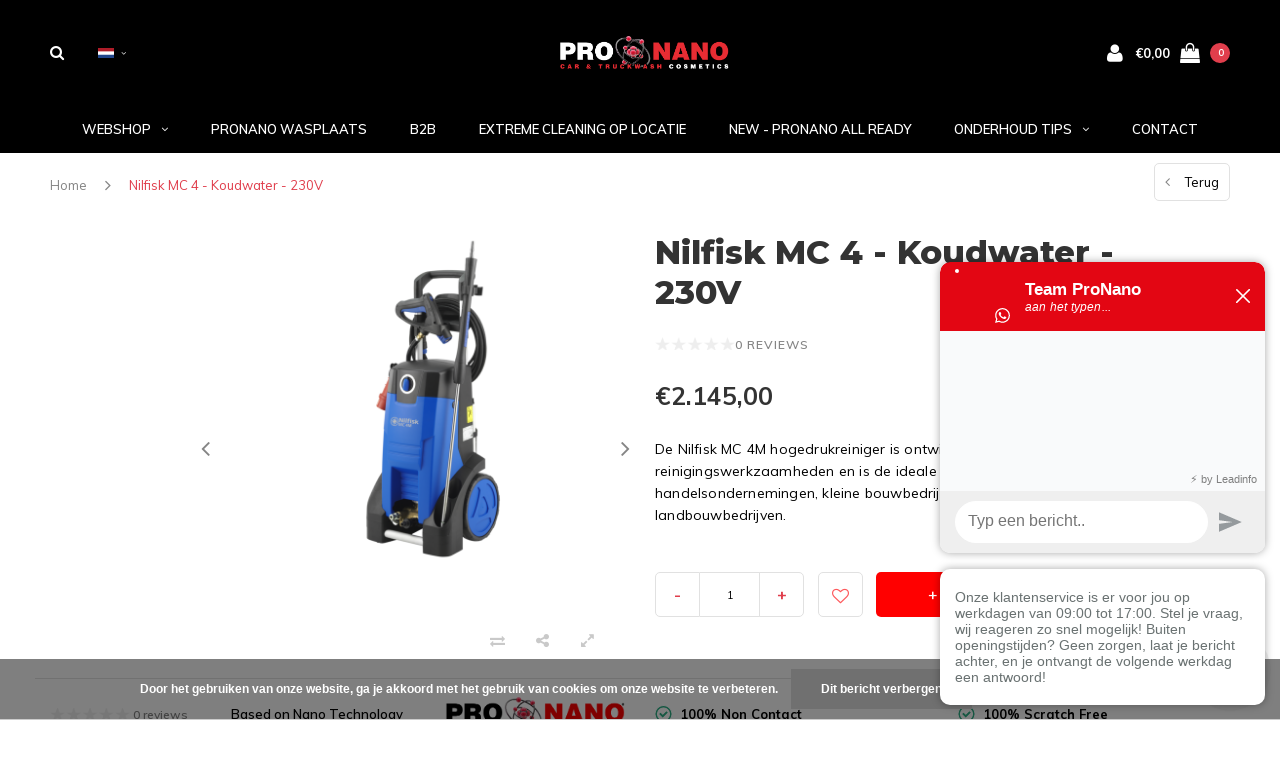

--- FILE ---
content_type: text/html;charset=utf-8
request_url: https://www.pro-nano.com/nl/nilfisk-mc-4-koudwater-230v.html
body_size: 14681
content:
<!DOCTYPE html>
<html lang="nl">
  <head>

    
    <meta charset="utf-8"/>
<!-- [START] 'blocks/head.rain' -->
<!--

  (c) 2008-2026 Lightspeed Netherlands B.V.
  http://www.lightspeedhq.com
  Generated: 17-01-2026 @ 10:03:33

-->
<link rel="canonical" href="https://www.pro-nano.com/nl/nilfisk-mc-4-koudwater-230v.html"/>
<link rel="alternate" href="https://www.pro-nano.com/nl/index.rss" type="application/rss+xml" title="Nieuwe producten"/>
<link href="https://cdn.webshopapp.com/assets/cookielaw.css?2025-02-20" rel="stylesheet" type="text/css"/>
<meta name="robots" content="noodp,noydir"/>
<meta name="google-site-verification" content="LkobRGB4n-ZVFH4tBrgq80AFJWxJMN1XB5RoLJpswjQ"/>
<meta property="og:url" content="https://www.pro-nano.com/nl/nilfisk-mc-4-koudwater-230v.html?source=facebook"/>
<meta property="og:site_name" content="ProNano"/>
<meta property="og:title" content="Nilfisk MC 4 - Koudwater - 230V"/>
<meta property="og:description" content="De Nilfisk MC 4M hogedrukreiniger is ontwikkeld voor lichte, algemene reinigingswerkzaamheden en is de ideale keus voor kleine handelsondernemingen, kleine bouw"/>
<meta property="og:image" content="https://cdn.webshopapp.com/shops/214127/files/400688057/nilfisk-nilfisk-mc-4-koudwater-230v.jpg"/>
<script>
<!-- Google Tag Manager -->
<script>(function(w,d,s,l,i){w[l]=w[l]||[];w[l].push({'gtm.start':
new Date().getTime(),event:'gtm.js'});var f=d.getElementsByTagName(s)[0],
j=d.createElement(s),dl=l!='dataLayer'?'&l='+l:'';j.async=true;j.src=
'https://www.googletagmanager.com/gtm.js?id='+i+dl;f.parentNode.insertBefore(j,f);
})(window,document,'script','dataLayer','GTM-5CZWFWC');</script>
<!-- End Google Tag Manager -->
</script>
<script src="https://www.powr.io/powr.js?external-type=lightspeed"></script>
<script>
<!-- TikTok Pixel Code Start -->
<script>
!function (w, d, t) {
    w.TiktokAnalyticsObject=t;var ttq=w[t]=w[t]||[];ttq.methods=["page","track","identify","instances","debug","on","off","once","ready","alias","group","enableCookie","disableCookie","holdConsent","revokeConsent","grantConsent"],ttq.setAndDefer=function(t,e){t[e]=function(){t.push([e].concat(Array.prototype.slice.call(arguments,0)))}};for(var i=0;i<ttq.methods.length;i++)ttq.setAndDefer(ttq,ttq.methods[i]);ttq.instance=function(t){for(
var e=ttq._i[t]||[],n=0;n<ttq.methods.length;n++)ttq.setAndDefer(e,ttq.methods[n]);return e},ttq.load=function(e,n){var r="https://analytics.tiktok.com/i18n/pixel/events.js",o=n&&n.partner;ttq._i=ttq._i||{},ttq._i[e]=[],ttq._i[e]._u=r,ttq._t=ttq._t||{},ttq._t[e]=+new Date,ttq._o=ttq._o||{},ttq._o[e]=n||{};n=document.createElement("script")
;n.type="text/javascript",n.async=!0,n.src=r+"?sdkid="+e+"&lib="+t;e=document.getElementsByTagName("script")[0];e.parentNode.insertBefore(n,e)};


    ttq.load('D46CE8BC77U2P8MCIOF0');
    ttq.page();
}(window, document, 'ttq');
</script>
<!-- TikTok Pixel Code End -->
</script>
<!--[if lt IE 9]>
<script src="https://cdn.webshopapp.com/assets/html5shiv.js?2025-02-20"></script>
<![endif]-->
<!-- [END] 'blocks/head.rain' -->
    <title>Nilfisk MC 4 - Koudwater - 230V - ProNano</title>
    <meta name="description" content="De Nilfisk MC 4M hogedrukreiniger is ontwikkeld voor lichte, algemene reinigingswerkzaamheden en is de ideale keus voor kleine handelsondernemingen, kleine bouw" />
    <meta name="keywords" content="Nilfisk, Nilfisk, MC, 4, -, Koudwater, -, 230V, Pro Nano<br />
Car Cleaning<br />
Truckwash" />
    <meta name="viewport" content="width=device-width, initial-scale=1.0">
    <meta name="apple-mobile-web-app-capable" content="yes">
    <meta name="apple-mobile-web-app-status-bar-style" content="black">


    <link rel="shortcut icon" href="https://cdn.webshopapp.com/shops/214127/themes/128741/assets/favicon.ico?20260115155658" type="image/x-icon" />
    <link href='//fonts.googleapis.com/css?family=Muli:400,300,600,700,800,900' rel='stylesheet' type='text/css'>
    <link href='//fonts.googleapis.com/css?family=Montserrat:400,300,600,700,800,900' rel='stylesheet' type='text/css'>
    <link rel="shortcut icon" href="https://cdn.webshopapp.com/shops/214127/themes/128741/assets/favicon.ico?20260115155658" type="image/x-icon" /> 
    <link rel="stylesheet" href="https://cdn.webshopapp.com/shops/214127/themes/128741/assets/bootstrap.css?2026011515583320201009103646" />
    <link rel="stylesheet" href="https://cdn.webshopapp.com/shops/214127/themes/128741/assets/font-awesome-min.css?2026011515583320201009103646" />
    <link rel="stylesheet" href="https://cdn.webshopapp.com/shops/214127/themes/128741/assets/ionicons.css?2026011515583320201009103646" />
    <link rel="stylesheet" href="https://cdn.webshopapp.com/shops/214127/themes/128741/assets/transition.css?2026011515583320201009103646" />
    <link rel="stylesheet" href="https://cdn.webshopapp.com/shops/214127/themes/128741/assets/dropdown.css?2026011515583320201009103646" />
    <link rel="stylesheet" href="https://cdn.webshopapp.com/shops/214127/themes/128741/assets/checkbox.css?2026011515583320201009103646" />
    <link rel="stylesheet" href="https://cdn.webshopapp.com/shops/214127/themes/128741/assets/owl-carousel.css?2026011515583320201009103646" />
    <link rel="stylesheet" href="https://cdn.webshopapp.com/shops/214127/themes/128741/assets/jquery-fancybox.css?2026011515583320201009103646" />
    <link rel="stylesheet" href="https://cdn.webshopapp.com/shops/214127/themes/128741/assets/jquery-custom-scrollbar.css?2026011515583320201009103646" />
    <link rel="stylesheet" href="https://cdn.webshopapp.com/shops/214127/themes/128741/assets/style.css?2026011515583320201009103646" />    
    <link rel="stylesheet" href="https://cdn.webshopapp.com/shops/214127/themes/128741/assets/responsive.css?2026011515583320201009103646" /> 
    <link rel="stylesheet" href="https://cdn.webshopapp.com/assets/gui-2-0.css?2025-02-20" />
    <link rel="stylesheet" href="https://cdn.webshopapp.com/assets/gui-responsive-2-0.css?2025-02-20" />   
    <link rel="stylesheet" href="https://cdn.webshopapp.com/shops/214127/themes/128741/assets/custom.css?2026011515583320201009103646" />
    <link rel="stylesheet" href="https://cdn.webshopapp.com/shops/214127/themes/128741/assets/settings.css?2026011515583320201009103646" /> 
    <link rel="stylesheet" href="https://cdn.webshopapp.com/shops/214127/themes/128741/assets/new.css?2026011515583320201009103646" />
    <link rel="stylesheet" href="https://cdn.webshopapp.com/shops/214127/themes/128741/assets/wsa-css.css?2026011515583320201009103646" />
    <link rel="stylesheet" href="https://cdn.webshopapp.com/shops/214127/themes/128741/assets/jquery.bxslider.min.css?2026011515583320201009103646" />
    
    
    <script src="https://cdn.webshopapp.com/assets/jquery-1-9-1.js?2025-02-20"></script>
    <script src="https://cdn.webshopapp.com/assets/jquery-ui-1-10-1.js?2025-02-20"></script>
   
    <script type="text/javascript" src="https://cdn.webshopapp.com/shops/214127/themes/128741/assets/transition.js?2026011515583320201009103646"></script>
    <script type="text/javascript" src="https://cdn.webshopapp.com/shops/214127/themes/128741/assets/dropdown.js?2026011515583320201009103646"></script>
    <script type="text/javascript" src="https://cdn.webshopapp.com/shops/214127/themes/128741/assets/checkbox.js?2026011515583320201009103646"></script>
    <script type="text/javascript" src="https://cdn.webshopapp.com/shops/214127/themes/128741/assets/owl-carousel.js?2026011515583320201009103646"></script>
    <script type="text/javascript" src="https://cdn.webshopapp.com/shops/214127/themes/128741/assets/jquery-fancybox.js?2026011515583320201009103646"></script>
    <script type="text/javascript" src="https://cdn.webshopapp.com/shops/214127/themes/128741/assets/jquery-custom-scrollbar.js?2026011515583320201009103646"></script>
    <script type="text/javascript" src="https://cdn.webshopapp.com/shops/214127/themes/128741/assets/jquery-countdown-min.js?2026011515583320201009103646"></script>
    <script type="text/javascript" src="https://cdn.webshopapp.com/shops/214127/themes/128741/assets/global.js?2026011515583320201009103646"></script>

    <script type="text/javascript" src="https://cdn.webshopapp.com/shops/214127/themes/128741/assets/jcarousel.js?2026011515583320201009103646"></script>
    <script type="text/javascript" src="https://cdn.webshopapp.com/shops/214127/themes/128741/assets/jquery.bxslider.min.js?2026011515583320201009103646"></script>
    <script type="text/javascript" src="https://cdn.webshopapp.com/assets/gui.js?2025-02-20"></script>
    <script type="text/javascript" src="https://cdn.webshopapp.com/assets/gui-responsive-2-0.js?2025-02-20"></script>
    <script type="text/javascript" src="//cdnjs.cloudflare.com/ajax/libs/jqueryui-touch-punch/0.2.3/jquery.ui.touch-punch.min.js"></script>
    
        
    <!--[if lt IE 9]>
    <link rel="stylesheet" href="https://cdn.webshopapp.com/shops/214127/themes/128741/assets/style-ie.css?2026011515583320201009103646" />
    <![endif]-->
  </head>
  <body id="body">  
    
    

<div class="cart-dropdown">
  <div class="cart-title">Winkelwagen<span class="items">(0 Producten)</span></div>
  <a href="javascript:void(0)" class="close-cart-drp"><i class="fa fa-close"></i></a>

  <div class="cart-body">
    <div class="cart-products grid column-orient center">
          </div>
  </div>
  <div class="empty-cart">
  Geen producten gevonden
</div>
</div>
<div class="menu-wrap">
    <div class="close-menu"><i class="ion ion-ios-close-empty"></i></div>
    <div class="menu-box">
      <div class="menu-logo medium"><a href="https://www.pro-nano.com/nl/"><img src="https://cdn.webshopapp.com/shops/214127/themes/128741/assets/logo-light.png?20260115155658" alt="ProNano"></a></div>
        <ul>
          <li><a href="https://www.pro-nano.com/nl/">Home</a></li>
                      <li><a href="https://www.pro-nano.com/nl/webshop/">Webshop</a><span class="more-cats"><span class="plus-min"></span></span>                              <ul class="sub ">
                                      <li><a href="https://www.pro-nano.com/nl/webshop/beton-verwijderaar/">Beton verwijderaar</a>                                          </li>
                                      <li><a href="https://www.pro-nano.com/nl/webshop/car-truck/">Car &amp; Truck</a><span class="more-cats"><span class="plus-min"></span></span>                                              <ul class="sub ">
                                                      <li><a href="https://www.pro-nano.com/nl/webshop/car-truck/contactloze-car-truck-shampoo/"><i class="fa fa-circle" aria-hidden="true"></i>Contactloze Car &amp; Truck Shampoo</a></li>
                                                      <li><a href="https://www.pro-nano.com/nl/webshop/car-truck/high-quality-nano-wax/"><i class="fa fa-circle" aria-hidden="true"></i>High Quality Nano Wax</a></li>
                                                      <li><a href="https://www.pro-nano.com/nl/webshop/car-truck/pronano-specials/"><i class="fa fa-circle" aria-hidden="true"></i>ProNano Specials</a></li>
                                                      <li><a href="https://www.pro-nano.com/nl/webshop/car-truck/banden-en-velgen/"><i class="fa fa-circle" aria-hidden="true"></i>Banden en velgen </a></li>
                                                      <li><a href="https://www.pro-nano.com/nl/webshop/car-truck/interieur-producten/"><i class="fa fa-circle" aria-hidden="true"></i>Interieur producten</a></li>
                                                      <li><a href="https://www.pro-nano.com/nl/webshop/car-truck/ramen-en-glas/"><i class="fa fa-circle" aria-hidden="true"></i>Ramen en glas</a></li>
                                                      <li><a href="https://www.pro-nano.com/nl/webshop/car-truck/all-ready/"><i class="fa fa-circle" aria-hidden="true"></i>All Ready</a></li>
                                                  </ul>
                                          </li>
                                      <li><a href="https://www.pro-nano.com/nl/webshop/jacht-maritiem/">Jacht &amp; Maritiem </a>                                          </li>
                                      <li><a href="https://www.pro-nano.com/nl/webshop/camper-caravan/">Camper &amp; Caravan </a><span class="more-cats"><span class="plus-min"></span></span>                                              <ul class="sub ">
                                                      <li><a href="https://www.pro-nano.com/nl/webshop/camper-caravan/exterieur/"><i class="fa fa-circle" aria-hidden="true"></i>Exterieur</a></li>
                                                      <li><a href="https://www.pro-nano.com/nl/webshop/camper-caravan/interieur/"><i class="fa fa-circle" aria-hidden="true"></i>Interieur</a></li>
                                                      <li><a href="https://www.pro-nano.com/nl/webshop/camper-caravan/pakketten/"><i class="fa fa-circle" aria-hidden="true"></i>Pakketten</a></li>
                                                      <li><a href="https://www.pro-nano.com/nl/webshop/camper-caravan/accessoires/"><i class="fa fa-circle" aria-hidden="true"></i>Accessoires</a></li>
                                                  </ul>
                                          </li>
                                      <li><a href="https://www.pro-nano.com/nl/webshop/industry/">Industry</a><span class="more-cats"><span class="plus-min"></span></span>                                              <ul class="sub ">
                                                      <li><a href="https://www.pro-nano.com/nl/webshop/industry/all-ready/"><i class="fa fa-circle" aria-hidden="true"></i>All Ready</a></li>
                                                      <li><a href="https://www.pro-nano.com/nl/webshop/industry/lagedruk-installaties/"><i class="fa fa-circle" aria-hidden="true"></i>Lagedruk Installaties</a></li>
                                                  </ul>
                                          </li>
                                      <li><a href="https://www.pro-nano.com/nl/webshop/agri/">Agri</a><span class="more-cats"><span class="plus-min"></span></span>                                              <ul class="sub ">
                                                      <li><a href="https://www.pro-nano.com/nl/webshop/agri/exterieur/"><i class="fa fa-circle" aria-hidden="true"></i>Exterieur </a></li>
                                                      <li><a href="https://www.pro-nano.com/nl/webshop/agri/interieur/"><i class="fa fa-circle" aria-hidden="true"></i>Interieur</a></li>
                                                      <li><a href="https://www.pro-nano.com/nl/webshop/agri/pakketten/"><i class="fa fa-circle" aria-hidden="true"></i>Pakketten</a></li>
                                                      <li><a href="https://www.pro-nano.com/nl/webshop/agri/all-ready/"><i class="fa fa-circle" aria-hidden="true"></i>All Ready</a></li>
                                                      <li><a href="https://www.pro-nano.com/nl/webshop/agri/accessoires/"><i class="fa fa-circle" aria-hidden="true"></i>Accessoires</a></li>
                                                      <li><a href="https://www.pro-nano.com/nl/webshop/agri/lagedruk-installaties/"><i class="fa fa-circle" aria-hidden="true"></i>Lagedruk installaties</a></li>
                                                  </ul>
                                          </li>
                                      <li><a href="https://www.pro-nano.com/nl/webshop/handwas/">Handwas</a>                                          </li>
                                      <li><a href="https://www.pro-nano.com/nl/webshop/hogedrukreinigers/">Hogedrukreinigers </a><span class="more-cats"><span class="plus-min"></span></span>                                              <ul class="sub ">
                                                      <li><a href="https://www.pro-nano.com/nl/webshop/hogedrukreinigers/accessoires/"><i class="fa fa-circle" aria-hidden="true"></i>Accessoires</a></li>
                                                      <li><a href="https://www.pro-nano.com/nl/webshop/hogedrukreinigers/lansen/"><i class="fa fa-circle" aria-hidden="true"></i>Lansen</a></li>
                                                      <li><a href="https://www.pro-nano.com/nl/webshop/hogedrukreinigers/schuimpistolen/"><i class="fa fa-circle" aria-hidden="true"></i>Schuimpistolen</a></li>
                                                  </ul>
                                          </li>
                                      <li><a href="https://www.pro-nano.com/nl/webshop/accessoires/">Accessoires</a><span class="more-cats"><span class="plus-min"></span></span>                                              <ul class="sub ">
                                                      <li><a href="https://www.pro-nano.com/nl/webshop/accessoires/schuimpistolen/"><i class="fa fa-circle" aria-hidden="true"></i>Schuimpistolen</a></li>
                                                      <li><a href="https://www.pro-nano.com/nl/webshop/accessoires/pompen/"><i class="fa fa-circle" aria-hidden="true"></i>Pompen</a></li>
                                                      <li><a href="https://www.pro-nano.com/nl/webshop/accessoires/microvezel-doeken/"><i class="fa fa-circle" aria-hidden="true"></i>Microvezel doeken</a></li>
                                                      <li><a href="https://www.pro-nano.com/nl/webshop/accessoires/lansen/"><i class="fa fa-circle" aria-hidden="true"></i>Lansen</a></li>
                                                      <li><a href="https://www.pro-nano.com/nl/webshop/accessoires/was-accessoires/"><i class="fa fa-circle" aria-hidden="true"></i>Was accessoires</a></li>
                                                  </ul>
                                          </li>
                                      <li><a href="https://www.pro-nano.com/nl/webshop/new-pronano-all-ready/">NEW - ProNano All Ready</a><span class="more-cats"><span class="plus-min"></span></span>                                              <ul class="sub ">
                                                      <li><a href="https://www.pro-nano.com/nl/webshop/new-pronano-all-ready/all-ready-accessoires/"><i class="fa fa-circle" aria-hidden="true"></i>All Ready Accessoires</a></li>
                                                  </ul>
                                          </li>
                                      <li><a href="https://www.pro-nano.com/nl/webshop/sale/">Sale</a><span class="more-cats"><span class="plus-min"></span></span>                                              <ul class="sub ">
                                                      <li><a href="https://www.pro-nano.com/nl/webshop/sale/end-of-the-year-sale-deals/"><i class="fa fa-circle" aria-hidden="true"></i>End of the Year Sale Deals</a></li>
                                                      <li><a href="https://www.pro-nano.com/nl/webshop/sale/introductie-deals/"><i class="fa fa-circle" aria-hidden="true"></i>Introductie Deals</a></li>
                                                  </ul>
                                          </li>
                                      <li><a href="https://www.pro-nano.com/nl/webshop/bulk-sale/">Bulk Sale </a>                                          </li>
                                  </ul>
                          </li>
                      <li><a href="https://www.pro-nano.com/nl/pronano-wasplaats/">ProNano Wasplaats</a>                          </li>
                      <li><a href="https://www.pro-nano.com/nl/b2b/">B2B</a>                          </li>
                      <li><a href="https://www.pro-nano.com/nl/extreme-cleaning-op-locatie/">Extreme Cleaning op Locatie</a>                          </li>
                      <li><a href="https://www.pro-nano.com/nl/new-pronano-all-ready/">NEW - ProNano All Ready</a>                          </li>
          
                                            <li class=""><a href="https://www.pro-nano.com/nl/blogs/blog/">Blog</a></li>
                                                                                        <li class=""><a href="https://www.pro-nano.com/nl/service/">Contact</a></li>
                      
                    <li><a href="javascript:;">Taal: <strong>NL</strong></a><span class="more-cats"><span class="plus-min"></span></span>
            <ul>
                                   <li><a href="https://www.pro-nano.com/nl/go/product/133894885"  title="Nederlands" lang="nl">Nederlands</a></li>
                                   <li><a href="https://www.pro-nano.com/de/go/product/133894885"  title="Deutsch" lang="de">Deutsch</a></li>
                                   <li><a href="https://www.pro-nano.com/en/go/product/133894885"  title="English" lang="en">English</a></li>
                                   <li><a href="https://www.pro-nano.com/fr/go/product/133894885"  title="Français" lang="fr">Français</a></li>
                                   <li><a href="https://www.pro-nano.com/es/go/product/133894885"  title="Español" lang="es">Español</a></li>
                                   <li><a href="https://www.pro-nano.com/it/go/product/133894885"  title="Italiano" lang="it">Italiano</a></li>
                                   <li><a href="https://www.pro-nano.com/da/go/product/133894885"  title="Dansk" lang="da">Dansk</a></li>
                          </ul>
          </li>
          
          
        </ul>

    </div>
  </div>

  <div class="body-wrap">
    <header id="header">
      <div class="main-header">
        <div class="container">
          <div class="main-header-inner">
            <div class="grid center">
              <div class=" grid-cell search-right-icon search-icon-global language-bar-wrapper hidden-sm hidden-xs">
                <a class="search-icon-self  light" href="javascript:void(0)"><i class="fa fa-search"></i></a>
                <ul class="language-bar  light">
                  
                                                    <li class="custom-dropdown custom-language custom-language-nl"><span></span><i class="fa fa-angle-down" aria-hidden="true"></i>

                    <div class="custom-languages">
                      <div class="options">
                        <div class="option languageOptions">
                          <label>Taal:</label>
                          <div class="ui selection dropdown">
                            <input type="hidden" name="custom-language" value="https://www.pro-nano.com/nl/">
                            <i class="dropdown icon"></i>
                            <div class="default text no-cur-language-wrapper custom-language custom-language-nl"><span></span>Nederlands</div>
                            <div class="menu">
                                                            <div class="item custom-language custom-language-nl" data-value="https://www.pro-nano.com/nl/">
                                <a href="https://www.pro-nano.com/nl/go/product/133894885" title="Nederlands" lang="">Nederlands</a>
                              </div>
                                                            <div class="item custom-language custom-language-de" data-value="https://www.pro-nano.com/de/">
                                <a href="https://www.pro-nano.com/de/go/product/133894885" title="Deutsch" lang="">Deutsch</a>
                              </div>
                                                            <div class="item custom-language custom-language-en" data-value="https://www.pro-nano.com/en/">
                                <a href="https://www.pro-nano.com/en/go/product/133894885" title="English" lang="">English</a>
                              </div>
                                                            <div class="item custom-language custom-language-fr" data-value="https://www.pro-nano.com/fr/">
                                <a href="https://www.pro-nano.com/fr/go/product/133894885" title="Français" lang="">Français</a>
                              </div>
                                                            <div class="item custom-language custom-language-es" data-value="https://www.pro-nano.com/es/">
                                <a href="https://www.pro-nano.com/es/go/product/133894885" title="Español" lang="">Español</a>
                              </div>
                                                            <div class="item custom-language custom-language-it" data-value="https://www.pro-nano.com/it/">
                                <a href="https://www.pro-nano.com/it/go/product/133894885" title="Italiano" lang="">Italiano</a>
                              </div>
                                                            <div class="item custom-language custom-language-da" data-value="https://www.pro-nano.com/da/">
                                <a href="https://www.pro-nano.com/da/go/product/133894885" title="Dansk" lang="">Dansk</a>
                              </div>
                                                          </div>
                          </div>
                        </div>
                      </div>
                    </div>
                  </li>
                                  
                </ul>
              </div>


              <div class="grid-cell mobilemenu-btn hidden-md hidden-lg"><a class="open-menu" href="javascript:;"><?xml version="1.0" encoding="utf-8"?>
<!-- Generator: Adobe Illustrator 20.1.0, SVG Export Plug-In . SVG Version: 6.00 Build 0)  -->
<svg version="1.1" id="Capa_1" xmlns="http://www.w3.org/2000/svg" xmlns:xlink="http://www.w3.org/1999/xlink" x="0px" y="0px"
	 viewBox="0 0 352 352" style="enable-background:new 0 0 352 352;" xml:space="preserve">
<style type="text/css">
	
</style>
<g>
	<g>
		<path class="menuicon-svg" d="M0,56v48h48V56H0z M80,56v48h224V56H80z M0,152v48h48v-48H0z M80,152v48h160v-48H80z M0,248v48h48v-48H0z
			 M80,248v48h272v-48H80z"/>
	</g>
</g>
</svg></a></div>
              <div class="grid-cell search-narrow-show visible-xs visible-sm">
                <a class="search-icon-self  light " href="javascript:void(0)"><i class="fa fa-search"></i></a>
              </div>


              <div class="grid-cell center logo-center-tab logo-mobile-move-center logo medium"><a href="https://www.pro-nano.com/nl/"><img src="https://cdn.webshopapp.com/shops/214127/themes/128741/assets/logo.png?20260115155658" alt="ProNano"></a></div>

              
                            
                            
              <div class="grid-cell cart-block-wrap cart light">
                <div class="grid center justify-end">
                                                      <div class="grid-cell grow0 user-login-block">
                                          <div class="dark"><a href="https://www.pro-nano.com/nl/account/"><i class="fa fa-user"></i></a></div>
                                      </div>
                  <div class="grid-cell grow0 ">
                    <a href="javascript:;" class="open-cart">

                      <span class="text hidden-xs">
                                                €0,00
                                              </span>
                      <span class="icon"><i class="fa fa-shopping-bag"></i></span>
                      <span class="items">0</span>
                    </a>
                  </div>
                </div>
              </div>
            </div>
          </div>
        </div>

        <div class="grid-cell mobile-search">
          <form action="https://www.pro-nano.com/nl/search/" method="get" id="formSearchMobile">
            <input type="text" name="q" autocomplete="off"  value="" placeholder="Zoeken..."/>
          </form>
        </div>

      </div>

      <div class="main-menu hidden-xs hidden-sm ">
        <div class="container">
          <ul class="">
            
            

                                    <li class="with-small-menu"><a href="https://www.pro-nano.com/nl/webshop/">Webshop<i class="fa fa-angle-down" aria-hidden="true"></i></a>
              
              <ul class="small-dropdown">
                                <li>
                  <a href="https://www.pro-nano.com/nl/webshop/beton-verwijderaar/">Beton verwijderaar</a>
                  
                </li>
                                <li>
                  <a href="https://www.pro-nano.com/nl/webshop/car-truck/">Car &amp; Truck</a>
                                    <ul>
                                        <li><a href="https://www.pro-nano.com/nl/webshop/car-truck/contactloze-car-truck-shampoo/">Contactloze Car &amp; Truck Shampoo</a></li>
                                        <li><a href="https://www.pro-nano.com/nl/webshop/car-truck/high-quality-nano-wax/">High Quality Nano Wax</a></li>
                                        <li><a href="https://www.pro-nano.com/nl/webshop/car-truck/pronano-specials/">ProNano Specials</a></li>
                                        <li><a href="https://www.pro-nano.com/nl/webshop/car-truck/banden-en-velgen/">Banden en velgen </a></li>
                                        <li><a href="https://www.pro-nano.com/nl/webshop/car-truck/interieur-producten/">Interieur producten</a></li>
                                        <li><a href="https://www.pro-nano.com/nl/webshop/car-truck/ramen-en-glas/">Ramen en glas</a></li>
                                        <li><a href="https://www.pro-nano.com/nl/webshop/car-truck/all-ready/">All Ready</a></li>
                                      </ul>
                  
                </li>
                                <li>
                  <a href="https://www.pro-nano.com/nl/webshop/jacht-maritiem/">Jacht &amp; Maritiem </a>
                  
                </li>
                                <li>
                  <a href="https://www.pro-nano.com/nl/webshop/camper-caravan/">Camper &amp; Caravan </a>
                                    <ul>
                                        <li><a href="https://www.pro-nano.com/nl/webshop/camper-caravan/exterieur/">Exterieur</a></li>
                                        <li><a href="https://www.pro-nano.com/nl/webshop/camper-caravan/interieur/">Interieur</a></li>
                                        <li><a href="https://www.pro-nano.com/nl/webshop/camper-caravan/pakketten/">Pakketten</a></li>
                                        <li><a href="https://www.pro-nano.com/nl/webshop/camper-caravan/accessoires/">Accessoires</a></li>
                                      </ul>
                  
                </li>
                                <li>
                  <a href="https://www.pro-nano.com/nl/webshop/industry/">Industry</a>
                                    <ul>
                                        <li><a href="https://www.pro-nano.com/nl/webshop/industry/all-ready/">All Ready</a></li>
                                        <li><a href="https://www.pro-nano.com/nl/webshop/industry/lagedruk-installaties/">Lagedruk Installaties</a></li>
                                      </ul>
                  
                </li>
                                <li>
                  <a href="https://www.pro-nano.com/nl/webshop/agri/">Agri</a>
                                    <ul>
                                        <li><a href="https://www.pro-nano.com/nl/webshop/agri/exterieur/">Exterieur </a></li>
                                        <li><a href="https://www.pro-nano.com/nl/webshop/agri/interieur/">Interieur</a></li>
                                        <li><a href="https://www.pro-nano.com/nl/webshop/agri/pakketten/">Pakketten</a></li>
                                        <li><a href="https://www.pro-nano.com/nl/webshop/agri/all-ready/">All Ready</a></li>
                                        <li><a href="https://www.pro-nano.com/nl/webshop/agri/accessoires/">Accessoires</a></li>
                                        <li><a href="https://www.pro-nano.com/nl/webshop/agri/lagedruk-installaties/">Lagedruk installaties</a></li>
                                      </ul>
                  
                </li>
                                <li>
                  <a href="https://www.pro-nano.com/nl/webshop/handwas/">Handwas</a>
                  
                </li>
                                <li>
                  <a href="https://www.pro-nano.com/nl/webshop/hogedrukreinigers/">Hogedrukreinigers </a>
                                    <ul>
                                        <li><a href="https://www.pro-nano.com/nl/webshop/hogedrukreinigers/accessoires/">Accessoires</a></li>
                                        <li><a href="https://www.pro-nano.com/nl/webshop/hogedrukreinigers/lansen/">Lansen</a></li>
                                        <li><a href="https://www.pro-nano.com/nl/webshop/hogedrukreinigers/schuimpistolen/">Schuimpistolen</a></li>
                                      </ul>
                  
                </li>
                                <li>
                  <a href="https://www.pro-nano.com/nl/webshop/accessoires/">Accessoires</a>
                                    <ul>
                                        <li><a href="https://www.pro-nano.com/nl/webshop/accessoires/schuimpistolen/">Schuimpistolen</a></li>
                                        <li><a href="https://www.pro-nano.com/nl/webshop/accessoires/pompen/">Pompen</a></li>
                                        <li><a href="https://www.pro-nano.com/nl/webshop/accessoires/microvezel-doeken/">Microvezel doeken</a></li>
                                        <li><a href="https://www.pro-nano.com/nl/webshop/accessoires/lansen/">Lansen</a></li>
                                        <li><a href="https://www.pro-nano.com/nl/webshop/accessoires/was-accessoires/">Was accessoires</a></li>
                                      </ul>
                  
                </li>
                                <li>
                  <a href="https://www.pro-nano.com/nl/webshop/new-pronano-all-ready/">NEW - ProNano All Ready</a>
                                    <ul>
                                        <li><a href="https://www.pro-nano.com/nl/webshop/new-pronano-all-ready/all-ready-accessoires/">All Ready Accessoires</a></li>
                                      </ul>
                  
                </li>
                                <li>
                  <a href="https://www.pro-nano.com/nl/webshop/sale/">Sale</a>
                                    <ul>
                                        <li><a href="https://www.pro-nano.com/nl/webshop/sale/end-of-the-year-sale-deals/">End of the Year Sale Deals</a></li>
                                        <li><a href="https://www.pro-nano.com/nl/webshop/sale/introductie-deals/">Introductie Deals</a></li>
                                      </ul>
                  
                </li>
                                <li>
                  <a href="https://www.pro-nano.com/nl/webshop/bulk-sale/">Bulk Sale </a>
                  
                </li>
                              </ul>

                          </li>
                        <li class="with-small-menu"><a href="https://www.pro-nano.com/nl/pronano-wasplaats/">ProNano Wasplaats</a>
                          </li>
                        <li class="with-small-menu"><a href="https://www.pro-nano.com/nl/b2b/">B2B</a>
                          </li>
                        <li class="with-small-menu"><a href="https://www.pro-nano.com/nl/extreme-cleaning-op-locatie/">Extreme Cleaning op Locatie</a>
                          </li>
                        <li class="with-small-menu"><a href="https://www.pro-nano.com/nl/new-pronano-all-ready/">NEW - ProNano All Ready</a>
                          </li>
                        
            
                                    <li class="with-small-menu"><a href="https://www.pro-nano.com/nl/blogs/onderhoud-tips/">Onderhoud tips<i class="fa fa-angle-down" aria-hidden="true"></i></a>
              <ul class="small-dropdown">
                                <li>
                  <a href="https://www.pro-nano.com/nl/blogs/onderhoud-tips/tips-tricks-tijdens-vorst/">Tips &amp; tricks tijdens vorst</a>
                </li>
                              </ul>
            </li>
                        
            
                        <li class="with-small-menu"><a href="https://www.pro-nano.com/nl/service/">Contact</a></li>
            
          </ul>
        </div>
      </div>

      

      
              <div class="productPage-sticky hidden-sm hidden-xs">
          <div class="container">
            <div class="grid center">

              <div class="grid-cell productSticky-image">
                <img src="https://cdn.webshopapp.com/shops/214127/files/400688057/100x100x2/nilfisk-nilfisk-mc-4-koudwater-230v.jpg" width="100%" alt="Nilfisk Nilfisk MC 4 - Koudwater - 230V" title="Nilfisk Nilfisk MC 4 - Koudwater - 230V" />
              </div>
              <div class="stickerDivider"></div>
              <div class="grid-cell center productSticky-title">
                <div class="productSticky-title-wrapper">
                  <a href="https://www.pro-nano.com/nl/nilfisk-mc-4-koudwater-230v.html" title="Nilfisk Nilfisk MC 4 - Koudwater - 230V" class="title">
                                          Nilfisk MC 4 - Koudwater - 230V                   </a>

                  <div class="reviews">
                                          <div class="review">
                        <div class="stars" data-score="0">
                          <img src="https://cdn.webshopapp.com/shops/214127/themes/128741/assets/stars.png?2026011515583320201009103646" alt="Reviews">
                          <div class="score">
                            <div class="pos"></div>
                            <div class="neg"></div>
                          </div>
                        </div>
                      </div>
                      <a href="https://www.pro-nano.com/nl/account/review/133894885/">0 reviews</a>
                                      </div>
                </div>
              </div>
              <div class="stickerDivider"></div>
              <div class="grid-cell noflex center productSticky-price">
                <div class="price">
                 <span class="old-price">
                                  </span>
                  <span class="new-price">
                                        €2.145,00                                      </span>
                               </div>
              </div>
              <div class="stickerDivider"></div>
              <div class="grid-cell productSticky-quanity product-info">
                <div class="cart">
                  <form action="https://www.pro-nano.com/nl/cart/add/264909576/" id="product_configure_form_sec" method="post">
                  <div class="change">
                    <a href="javascript:;" data-way="down"  class="down change-q round-corners-left">-</a>
                    <input id="product-q" type="text" name="quantity" value="1" />
                    <a href="javascript:;" data-way="up"  class="up change-q round-corners-right">+</a>
                  </div>
                  <a href="javascript:;" onclick="$('#product_configure_form_sec').submit();" class="btn round-corners" title="Toevoegen aan winkelwagen">+ Toevoegen aan winkelwagen</a>
                  </form>
                </div>
              </div>
            </div>
          </div>
        </div>
            <div id="search" class="search right-search-tab right-search-dropdown  search-mob-hidden-input">
        <form action="https://www.pro-nano.com/nl/search/" method="get" id="formSearch">
                    <input class="searbar-input" type="text" name="q" autocomplete="off"  value="" placeholder="Zoeken..."/>
          <span class="search-text-remover"><i class="fa fa-close"></i></span>

          <div class="autocomplete">
            <div class="search-products products-livesearch grid center wrap"></div>
            <div class="more"><a href="#">Bekijk alle resultaten <span>(0)</span></a></div>
            <div class="notfound">Geen producten gevonden...</div>
          </div>

        </form>
      </div>
    </header>    
    <main>
      <div class="container main-content container-bg">
        
<div class="message-container all-products-message">
  <div class="container">
    <div class="messages">
      <div class="message success">
        <div class="icon"><i class="fa fa-check" aria-hidden="true"></i></div>
        <div class="text">
          <ul>
            <li>Alle producten zijn toegevoegd aan uw winkelmandje.</li>
          </ul>
        </div>
      </div>
    </div>
  </div>
</div>        <div itemscope itemtype="http://schema.org/Product">
  <meta itemprop="name" content="Nilfisk Nilfisk MC 4 - Koudwater - 230V">
  <meta itemprop="image" content="https://cdn.webshopapp.com/shops/214127/files/400688057/300x250x2/nilfisk-nilfisk-mc-4-koudwater-230v.jpg">  <meta itemprop="brand" content="Nilfisk">  <meta itemprop="description" content="De Nilfisk MC 4M hogedrukreiniger is ontwikkeld voor lichte, algemene reinigingswerkzaamheden en is de ideale keus voor kleine handelsondernemingen, kleine bouwbedrijven, kleine garages en de kleinere landbouwbedrijven.">  
        
  <div itemprop="offers" itemscope itemtype="http://schema.org/Offer">
    <meta itemprop="priceCurrency" content="EUR">
    <meta itemprop="price" content="2145.00" />
    <meta itemprop="itemCondition" itemtype="https://schema.org/OfferItemCondition" content="https://schema.org/NewCondition"/>
    <meta itemprop="availability" content="http://schema.org/InStock">  </div>
</div>


<div class="page-top hidden-xs row">
  <div class="col-sm-9 col-md-9 hidden-xs breadcrumbs">
    <a href="https://www.pro-nano.com/nl/" title="Home">Home</a>
    
        <span class="bread-divider"><i class="fa fa-angle-right" aria-hidden="true"></i></span>
    <a class="last" href="https://www.pro-nano.com/nl/nilfisk-mc-4-koudwater-230v.html">Nilfisk MC 4 - Koudwater - 230V</a>
      </div>  
  
  <div class="back-box col-sm-3 col-md-3">
    <a class="back-to  round-corners " href="https://www.pro-nano.com/nl/"><span class="hidden-xs">Terug</span><span class="hidden-sm hidden-md hidden-lg">Terug</span></a>
  </div>
  
</div>

<div class="row productpage">
  
        
  <div class="col-xs-12">
    <div class="row">
      <div class="col-xs-12">
        <div class="col-lg-6 col-md-6 col-sm-12 col-xs-12">
          <div class="mobile-product-top-wrapper visible-xs">
            <div class="mobile-product-topimage grid">
              <div class="brandname-block grid-cell">
                              </div>
              <div class="mob-back grid-cell text-right">
                <a href="https://www.pro-nano.com/nl/" class=" round-corners "><i class="fa fa-angle-left"></i> Terug</a>
              </div>  
            </div>  
          </div>
          
          
          <div class="mobile-product-title visible-xs">
                          <h1>Nilfisk MC 4 - Koudwater - 230V</h1>
                          <div class="score-wrap hidden-sm hidden-md hidden-lg">
                            <div class="small-reviews">
                <div class="stars" data-score="0">
                  <img src="https://cdn.webshopapp.com/shops/214127/themes/128741/assets/stars.png?2026011515583320201009103646" alt="Reviews">
                  <div class="score">
                    <div class="pos"></div>
                    <div class="neg"></div>
                  </div>
                </div>
                <a href="https://www.pro-nano.com/nl/account/review/133894885/">0 reviews</a>
              </div>
                            
              <div class="product-timings grid center">
                              </div>
              
                                          
            </div>
            
          </div>
          <div class="col-sm-12 col-xs-12 col-md-3 hidden-xs hidden-sm">
                      </div>
          <div class="col-sm-12 col-xs-12 col-md-9">
            <div class="product-image-wrap">
                            
              <div id="sync1" class="owl-carousel">
                                <div class="item">
                   <a rel="gallery1" href="https://cdn.webshopapp.com/shops/214127/files/400688057/nilfisk-nilfisk-mc-4-koudwater-230v.jpg" class="product-fancy"><img src="https://cdn.webshopapp.com/shops/214127/files/400688057/800x700x2/nilfisk-nilfisk-mc-4-koudwater-230v.jpg" alt="Nilfisk MC 4 - Koudwater - 230V"> </a>
                    <div class="product-zoomer-block grid justify-end hidden-xs hidden-sm">
                      
                                            
                      <div class="product-compare link grid-cell grow0 hidden-sm">
                        <a href="https://www.pro-nano.com/nl/compare/add/264909576/"><i class="fa fa-exchange" aria-hidden="true"></i></a>
                      </div>
                      
                      <div class="product-shares grid-cell grow0">
                        <a href="javascript:void(0)">
                          <i class="fa fa-share-alt" aria-hidden="true"></i>
                        </a>
                        <div class="share-drop grid center">
                          <div class="grid-cell"><a onclick="return !window.open(this.href,'Nilfisk MC 4 - Koudwater - 230V', 'width=500,height=500')" target="_blank" href="https://www.facebook.com/sharer/sharer.php?u=https://www.pro-nano.com/nl/nilfisk-mc-4-koudwater-230v.html"><i class="fa fa-facebook"></i></a></div>
                          <div class="grid-cell"><a onclick="return !window.open(this.href,'Nilfisk MC 4 - Koudwater - 230V', 'width=500,height=500')" target="_blank" href="https://twitter.com/home?status=Nilfisk MC 4 - Koudwater - 230V"><i class="fa fa-twitter"></i></a></div>
                          <div class="grid-cell"><a onclick="return !window.open(this.href,'Nilfisk MC 4 - Koudwater - 230V', 'width=500,height=500')" target="_blank" href="https://pinterest.com/pin/create/button/?url=https://www.pro-nano.com/nl/nilfisk-mc-4-koudwater-230v.html&media=https://cdn.webshopapp.com/shops/214127/files/400688057/image.jpg&description=De Nilfisk MC 4M hogedrukreiniger is ontwikkeld voor lichte, algemene reinigingswerkzaamheden en is de ideale keus voor kleine handelsondernemingen, kleine bouwbedrijven, kleine garages en de kleinere landbouwbedrijven."><i class="fa fa-pinterest-p"></i></a></div>
                        </div>
                        
                      </div>
                      
                       <div class="enlarge hidden-xs grid-cell grow0"><a rel="gallery2" href="https://cdn.webshopapp.com/shops/214127/files/400688057/image.jpg" class="product-fancy"><i class="fa fa-expand" aria-hidden="true"></i></a></div>
                    </div>
                </div>
                              </div>
              
              <div class="img-prev img-nav"><i class="fa fa-angle-left"></i></div>
              <div class="img-next img-nav"><i class="fa fa-angle-right"></i></div>
              
            </div>
            <div class="img-pages visible-xs"><div class="img-pages-wrapper  round-corners "><span class="page">1</span> / 1</div></div>  
          </div>
          
          
          
          
                                                                                                    
        </div>
        
        <div class="col-lg-6 col-md-6 col-sm-12 col-xs-12">
          <div class="product-info">
            <div class="brandname-block hidden-xs">
                          </div>
            <div class="title-wrap hidden-xs">
                            <h1>Nilfisk MC 4 - Koudwater - 230V</h1>
                                        </div>
            <div class="code-price">
                            <div class="codes hidden-xs hidden-sm">
                <ul class="score-wrap">
                                                                        <li class="small-reviews">
                    <div class="stars" data-score="0">
                      <img src="https://cdn.webshopapp.com/shops/214127/themes/128741/assets/stars.png?2026011515583320201009103646" alt="Reviews">
                      <div class="score">
                        <div class="pos"></div>
                        <div class="neg"></div>
                      </div>
                    </div>
                    <span class="review-q">0 reviews</span>
                  </li>
                                  </ul>
                
              </div>
                            
              <div class="price">
                
                                
                                <span class="new-price">
                                    €2.145,00                                  </span>
                                
              </div>
                            <div class="codes hidden-xs visible-sm">
                <ul class="score-wrap">
                                                                        <li class="small-reviews">
                    <div class="stars" data-score="0">
                      <img src="https://cdn.webshopapp.com/shops/214127/themes/128741/assets/stars.png?2026011515583320201009103646" alt="Reviews">
                      <div class="score">
                        <div class="pos"></div>
                        <div class="neg"></div>
                      </div>
                    </div>
                    <span class="review-q">0 reviews</span>
                  </li>
                                  </ul>
                
              </div>
                            
            </div>
            
            <div class="description hidden-xs body-font-size">De Nilfisk MC 4M hogedrukreiniger is ontwikkeld voor lichte, algemene reinigingswerkzaamheden en is de ideale keus voor kleine handelsondernemingen, kleine bouwbedrijven, kleine garages en de kleinere landbouwbedrijven.</div>
            
            <div class="product-timings grid center">
                            
                
            </div>
            
            
            <div class="cart productpageAddCart">
              <form action="https://www.pro-nano.com/nl/cart/add/264909576/" id="product_configure_form" method="post">
                <div class="grid center var-block">
                  <div class="product-compare link grid-cell grow0 visible-sm  round-corners ">
                    <a href="https://www.pro-nano.com/nl/compare/add/264909576/"><i class="fa fa-exchange" aria-hidden="true"></i></a>
                  </div>
                  <div class="product-shares grid-cell grow0 visible-sm  round-corners ">
                    <a href="javascript:void(0)">
                      <i class="fa fa-share-alt" aria-hidden="true"></i>
                    </a>
                    <div class="share-drop grid center">
                      <div class="grid-cell"><a onclick="return !window.open(this.href,'Nilfisk MC 4 - Koudwater - 230V', 'width=500,height=500')" target="_blank" href="https://www.facebook.com/sharer/sharer.php?u=https://www.pro-nano.com/nl/nilfisk-mc-4-koudwater-230v.html"><i class="fa fa-facebook"></i></a></div>
                      <div class="grid-cell"><a onclick="return !window.open(this.href,'Nilfisk MC 4 - Koudwater - 230V', 'width=500,height=500')" target="_blank" href="https://twitter.com/home?status=Nilfisk MC 4 - Koudwater - 230V"><i class="fa fa-twitter"></i></a></div>
                      <div class="grid-cell"><a onclick="return !window.open(this.href,'Nilfisk MC 4 - Koudwater - 230V', 'width=500,height=500')" target="_blank" href="https://pinterest.com/pin/create/button/?url=https://www.pro-nano.com/nl/nilfisk-mc-4-koudwater-230v.html&media=https://cdn.webshopapp.com/shops/214127/files/400688057/image.jpg&description=De Nilfisk MC 4M hogedrukreiniger is ontwikkeld voor lichte, algemene reinigingswerkzaamheden en is de ideale keus voor kleine handelsondernemingen, kleine bouwbedrijven, kleine garages en de kleinere landbouwbedrijven."><i class="fa fa-pinterest-p"></i></a></div>
                    </div>
                    
                  </div>
                  <div class="wishlisht-wrapper wishlisht-wrapper-tablet grid-cell grow0 visible-sm">
                    <div class="link text-center">
                      <a class=" round-corners " href="https://www.pro-nano.com/nl/account/wishlistAdd/133894885/?variant_id=264909576"><i class="fa fa-heart-o" aria-hidden="true"></i></a>
                    </div>  
                  </div>
                  <div class="grid-cell grow0 contact-social visible-sm">
                    <a class=" round-corners " href="https://www.pro-nano.com/nl/service/?subject=Nilfisk MC 4 - Koudwater - 230V"><i class="fa fa-envelope" aria-hidden="true"></i></a>
                  </div>
                  
                  <div class="grid-cell">
                                        <input type="hidden" name="bundle_id" id="product_configure_bundle_id" value="">
                                      </div>
                  
                </div>
                
                <div class="scroll-bot-add fixed-add-block">
                  
                                    <div class="change">
                    <a href="javascript:;" data-way="down"  class="down change-q round-corners-left">-</a>
                    <input id="product-q" type="text" name="quantity" value="1" />
                    <a href="javascript:;" data-way="up"  class="up change-q round-corners-right">+</a>
                  </div>
                  <div class="wishlisht-wrapper hidden-sm hidden-xs">
                    <div class="link text-center">
                      <a class=" round-corners " href="https://www.pro-nano.com/nl/account/wishlistAdd/133894885/?variant_id=264909576"><i class="fa fa-heart-o" aria-hidden="true"></i></a>
                    </div>  
                  </div>
                  <a href="javascript:;" onclick="$('#product_configure_form').submit();" class="btn product-add-block-wrapper  round-corners" title="Toevoegen aan winkelwagen">+ Toevoegen aan winkelwagen</a>
                </div>
                <div class="order-before">
                  <div class="grid center">
                    <span class="icon delivery-icon grid-cell noflex">
                      <?xml version="1.0" encoding="utf-8"?>
                        <!-- Generator: Adobe Illustrator 20.0.0, SVG Export Plug-In . SVG Version: 6.00 Build 0)  -->
                        <svg version="1.1" id="Laag_1" xmlns="http://www.w3.org/2000/svg" xmlns:xlink="http://www.w3.org/1999/xlink" x="0px" y="0px"
                        	 viewBox="0 0 612 792" style="enable-background:new 0 0 612 792;" xml:space="preserve">
                        <style type="text/css">
                        	.st0{clip-path:url(#SVGID_2_);}
                        </style>
                        <g>
                        	<g>
                        		<defs>
                        			<rect id="SVGID_1_" x="26.3" y="126" width="559.3" height="541.1"/>
                        		</defs>
                        		<clipPath id="SVGID_2_">
                        			<use xlink:href="#SVGID_1_"  style="overflow:visible;"/>
                        		</clipPath>
                        		<path class="st0" d="M384.4,353.9c-0.7-5.6-2.8-10.7-6.1-14.9l22.4-139.1c0.8-5.2-2.5-10.1-7.6-11.3l-0.2-0.1
                        			c-5.1-1.2-10.3,1.8-11.8,6.8l-40.8,134.9c-10.1,5.1-17.1,15.4-17.1,27.4c0,17,13.8,30.8,30.8,30.8c3.2,0,6.1-0.6,9-1.5l85.3,44.3
                        			c4.7,2.4,10.5,0.9,13.4-3.5l0.1-0.2c2.9-4.4,1.9-10.3-2.2-13.6L384.4,353.9z M338.8,357.6c0-8.4,6.8-15.2,15.2-15.2
                        			c8.4,0,15.2,6.8,15.2,15.2c0,8.4-6.8,15.2-15.2,15.2C345.6,372.8,338.8,365.9,338.8,357.6L338.8,357.6z M585.6,357.6
                        			c0,103-67.6,190.4-160.7,220.5l0-33c75.6-28.7,129.6-101.9,129.6-187.5c0-110.5-89.9-200.5-200.5-200.5
                        			c-110.5,0-200.5,89.9-200.5,200.5c0,11.1,0.9,22,2.7,32.6h-31.5c-1.5-10.6-2.3-21.5-2.3-32.6C122.4,229.8,226.3,126,354,126
                        			C481.7,126,585.6,229.8,585.6,357.6L585.6,357.6z M394.4,522.6l-71.3-70.5c-4.5-4.5-10.7-7-17-7h-36v-13.5
                        			c0-10-8.2-18.1-18.2-18.1H44.3c-10,0-18.1,8.1-18.1,18.1V553h375.4v-13.2C401.5,533.3,399,527.1,394.4,522.6L394.4,522.6z
                        			 M363.3,524.9h-69c-1.6,0-2.8-1.2-2.8-2.8v-53.3c0-1.6,1.2-2.8,2.8-2.8h13.2c0.7,0,1.5,0.3,2,0.8l55.8,53.3
                        			C367.1,521.8,365.9,524.9,363.3,524.9L363.3,524.9z M401.6,563v40.2c0,10-8.1,18.1-18.1,18.1H364c-3.5-24.1-24.3-42.6-49.3-42.6
                        			c-25,0-45.7,18.5-49.2,42.6h-98.4c-3.5-24.1-24.3-42.6-49.2-42.6c-25,0-45.7,18.5-49.2,42.6H44.3c-10,0-18.1-8.1-18.1-18.1V563
                        			H401.6z M314.8,590.9c-20.8,0-37.7,16.8-37.7,37.6c0,20.8,16.9,37.7,37.7,37.7c20.8,0,37.6-16.9,37.6-37.7
                        			C352.4,607.7,335.5,590.9,314.8,590.9L314.8,590.9z M314.8,647.3c-10.4,0-18.8-8.4-18.8-18.8c0-10.4,8.4-18.8,18.8-18.8
                        			c10.4,0,18.8,8.5,18.8,18.8C333.5,638.9,325.1,647.3,314.8,647.3L314.8,647.3z M117.8,590.9c-20.8,0-37.7,16.8-37.7,37.6
                        			c0,20.8,16.9,37.7,37.7,37.7c20.8,0,37.6-16.9,37.6-37.7C155.4,607.7,138.6,590.9,117.8,590.9L117.8,590.9z M117.8,647.3
                        			c-10.4,0-18.8-8.4-18.8-18.8c0-10.4,8.4-18.8,18.8-18.8c10.3,0,18.8,8.5,18.8,18.8C136.7,638.9,128.2,647.3,117.8,647.3
                        			L117.8,647.3z M117.8,647.3"/>
                        	</g>
                        </g>
                        </svg>  
                    </span>
                    
                    <span class="text grid-cell">Ordered before [time], delivered tomorrow! Je hebt nog <span class="time">03:39</span><strong> uur</strong>
                                          </span>  
                  </div>
                  
                </div>
                                                <div class="product-usp visible-sm">
                  <div class="row">
                  <div class="col-xs-12 visible-xs">
                    <div class="usp-slider owl-carousel owl-theme">
                      <div class="item">
                        <i class="fa fa-check-circle-o" aria-hidden="true"></i>100% Non Contact
                      </div>
                      <div class="item">
                        <i class="fa fa-check-circle-o" aria-hidden="true"></i>100% Scratch Free
                      </div>
                    </div>
                  </div>
                  <div class="col-sm-6 hidden-xs">
                    <div class="usp">
                      <span class="icon"><i class="fa fa-check-circle-o" aria-hidden="true"></i></span>
                      <span class="text"><strong>100% Non Contact</strong></span>
                    </div>
                  </div>
                  <div class="col-sm-6 hidden-xs">
                    <div class="usp">
                      <span class="icon"><i class="fa fa-check-circle-o" aria-hidden="true"></i></span>
                      <span class="text"><strong>100% Scratch Free</strong></span>
                    </div>
                  </div>
                  </div>
                </div>
                                
                                
              </form>
            </div>
          </div>
        </div>   
      </div>
      
      
      <div class="score-usp-block col-xs-12 grid center newie-sku-block hidden-sm">
        <div class="col-md-6 col-sm-6 col-lg-6 grid-cell hidden-xs">
          <div class="score-wrap grid center justify-center hidden-xs">
                        <div class="small-reviews grid-cell">
              <div class="stars" data-score="0">
                <img src="https://cdn.webshopapp.com/shops/214127/themes/128741/assets/stars.png?2026011515583320201009103646" alt="Reviews">
                <div class="score">
                  <div class="pos"></div>
                  <div class="neg"></div>
                </div>
              </div>
              <span class="review-q">0 reviews</span>
            </div>
                        <span class="grid-cell additional-usp-text">Based on Nano Technology</span>
                          <div class="review-image-show grid-cell">
                              </div>
                      </div>  
        </div>
        <div class="col-xs-12 col-md-6 col-sm-6 col-lg-6 grid-cell">
                    <div class="product-usp">
            <div class="row">
            <div class="col-xs-12 visible-xs">
              <div class="usp-slider owl-carousel owl-theme">
                <div class="item">
                  <i class="fa fa-check-circle-o" aria-hidden="true"></i>100% Non Contact
                </div>
                <div class="item">
                  <i class="fa fa-check-circle-o" aria-hidden="true"></i>100% Scratch Free
                </div>
              </div>
            </div>
            <div class="col-sm-6 hidden-xs">
              <div class="usp">
                <span class="icon"><i class="fa fa-check-circle-o" aria-hidden="true"></i></span>
                <span class="text"><strong>100% Non Contact</strong></span>
              </div>
            </div>
            <div class="col-sm-6 hidden-xs">
              <div class="usp">
                <span class="icon"><i class="fa fa-check-circle-o" aria-hidden="true"></i></span>
                <span class="text"><strong>100% Scratch Free</strong></span>
              </div>
            </div>
            </div>
          </div>
            
        </div>
      </div>
      
      <div class="col-xs-12">
  <div class="product-tabs">
        
        <div class="grid center column-orient">
      <div class="grid-cell product-description">
        <div class="grid product-detail-tall-wrap">
          <div class="grid-cell desc-half content-block-wrapper">
                        <span class="description-title-top item-info-global-title">Nilfisk MC 4 - Koudwater - 230V</span>
                        <p><p><span style="color: #000000;"><strong>Wateropbrengst per minuut:</strong> 10 liter <strong>Bar:</strong> 160 <strong>Voltage:</strong> 230V <strong>Gebruiksduur per dag</strong>: 4</span></p>
<p><span style="color: #000000;">De Nilfisk MC 4M hogedrukreiniger is ontwikkeld voor lichte, algemene reinigingswerkzaamheden en is de ideale keus voor kleine handelsondernemingen, kleine bouwbedrijven, kleine garages en de kleinere landbouwbedrijven. Deze Nilfisk serie is uitgevoerd met een professionele 1450 tpm motorpomp met keramische plunjers voor lichte tot middelzware werkzaamheden met een gemiddelde intensiteit.</span></p>
<p><span style="color: #000000;">De Nilfisk MC 4M koudwaterhogedrukreiniger is uitgevoerd met twee nieuwe kenmerken die de gebruiksvriendelijkheid vergroten:</span></p>
<ul>
<li><span style="color: #000000;">Speciale opbergplek voor het spuitpistool. Studies hebben aangetoond dat dit onderdeel het meest beschadigt tijdens transport en verplaatsen. Eenvoudigweg omdat het spuitpistool niet goed opgeborgen is en dus onbeschermd is. De Nilfisk MC 4M lijn hogedrukreinigers zijn voorzien van een innovatieve spuitpistoolhouder die beschadiging voorkomt.</span></li>
<li><span style="color: #000000;">Draaibare kabelhaak voor de elektrokabel. Een eenvoudige oplossing die al zeer gewaardeerd wordt door tal van gebruikers van onze andere producten. De draaibare kabelhaak maakt het oprollen en afrollen van de elektrokabel eenvoudiger en voorkomt irritatie bij het opbergen van de Nilfisk hogedrukreiniger.</span></li>
</ul>
<p><span style="color: #000000;">Deze serie Nilfisk hogedrukreinigers zorgt voor een aanmerkelijke verlaging van de operationele kosten voor de gebruiker, wat het belangrijkste element in onze strategie is. De Nilfisk MC 4M serie hogedrukreinigers verhogen de reinigingsefficiëntie met gemiddeld 15%. Dankzij het externe reinigingsmiddel injector systeem is de werkelijke werkdruk bij de nozzle verhoogd en kan de reinigingstijd worden verlaagd tot wel 15% - dit bespaart arbeidsloon, water en elektriciteitskosten!</span></p>
<p><span style="color: #000000;">Ook onderdeel van onze inspanningen om de operationele kosten te verlagen, is het verbeterde onderhoud van de Nilfisk MC 4M serie door een optimale toegang tot de motor en de pomp. Een ingebouwd pompoliereservoir met vul en afvoer mogelijkheid maken basis onderhoudswerkzaamheden zoals olie controleren, eenvoudig voor de gebruiker. Ook voor de servicemonteur zorgt de eenvoudige toegang tot essentiële onderdelen voor een verlaging van de kosten.</span></p>
<ul>
<li><span style="color: #000000;">Uitgevoerd met een 1450 tpm hoogwaardige motor pomp</span></li>
<li><span style="color: #000000;">Messing motorkop en drie keramische plunjers</span></li>
<li><span style="color: #000000;">Drukgeactiveerde besturing</span></li>
<li><span style="color: #000000;">Pompolietank met niveau indicator en vul/legen functie</span></li>
<li><span style="color: #000000;">Eenvoudig openen en demonteren van de kap voor toegang tot de pomp</span></li>
<li><span style="color: #000000;">Innovatieve bevestiging voor spuitpistool beschermt deze tegen beschadigen tijdens opslag en verplaatsen</span></li>
<li><span style="color: #000000;">Draaibare kabelhaak voor snel op-/afrollen van de elektrokabel</span></li>
<li><span style="color: #000000;">Robuust ontwerp met grote wielen van 250 mm vergemakkelijken het verplaatsen over ongelijke oppervlakken</span></li>
<li><span style="color: #000000;">Aluminium handgreep</span></li>
</ul></p>  
          </div>
          <div class="grid-cell desc-half image-block-wrapper hidden-xs hidden-sm">
            <div class="image productpage-description-image hidden-xs grid-cell">
                                                      </div>  
          </div>
        </div>
        
      </div>
      
                  <div class="grid-cell reviews product-review">
        <div class="grid center column-orient">
          <div class="grid-cell reviews reviews-title">
            <div class="grid center justify-center reviews-top-titler">
              <div class="grid-cell w60">
                <span class="reviews-title-top item-info-global-title">Reviews</span>  
              </div>
              <div class="grid-cell review review-global-top">
                <div class="small-reviews">
                  <div class="stars" data-score="0">
                    <img src="https://cdn.webshopapp.com/shops/214127/themes/128741/assets/stars.png?2026011515583320201009103646" alt="Reviews">
                    <div class="score">
                      <div class="pos"></div>
                      <div class="neg"></div>
                    </div>
                  </div>
                  <span class="reviews-title-top-stars"><span>0</span> sterren op basis van <span>0</span> beoordelingen</span>
                                  </div>
              </div>
            </div>
          </div>
          
          <div class="grid-cell review review-givers">
            <div class="grid wrap" style="overflow-y: auto;max-height: 500px;">
                          </div>
          </div>
          
          <div class="grid-cell review-add-review">
            <div class="grid center">
              <div class="grid-cell">
                <span class="reviews-title-top-stars bottom-stars"><span>0</span> sterren op basis van <span>0</span> beoordelingen</span>
              </div>
              <div class="grid-cell noflex">
                <a class="add-review-text  round-corners " href="https://www.pro-nano.com/nl/account/review/133894885/">Je beoordeling toevoegen</a>  
              </div>
            </div>  
          </div>
        </div> 
      </div>
            
    </div>
        
        
        
  </div>
</div>      
    
      <div class="clearfix"></div>
        
      <div class="visible-xs">
        <div class="grid center justify-center var-block">
          <div class="product-compare link grid-cell grow0  round-corners ">
            <a href="https://www.pro-nano.com/nl/compare/add/264909576/"><i class="fa fa-exchange" aria-hidden="true"></i></a>
          </div>
            
          <div class="product-shares grid-cell grow0  round-corners ">
            <a href="javascript:void(0)">
              <i class="fa fa-share-alt" aria-hidden="true"></i>
            </a>
            <div class="share-drop grid center">
              <div class="grid-cell"><a onclick="return !window.open(this.href,'Nilfisk MC 4 - Koudwater - 230V', 'width=500,height=500')" target="_blank" href="https://www.facebook.com/sharer/sharer.php?u=https://www.pro-nano.com/nl/nilfisk-mc-4-koudwater-230v.html"><i class="fa fa-facebook"></i></a></div>
              <div class="grid-cell"><a onclick="return !window.open(this.href,'Nilfisk MC 4 - Koudwater - 230V', 'width=500,height=500')" target="_blank" href="https://twitter.com/home?status=Nilfisk MC 4 - Koudwater - 230V"><i class="fa fa-twitter"></i></a></div>
              <div class="grid-cell"><a onclick="return !window.open(this.href,'Nilfisk MC 4 - Koudwater - 230V', 'width=500,height=500')" target="_blank" href="https://pinterest.com/pin/create/button/?url=https://www.pro-nano.com/nl/nilfisk-mc-4-koudwater-230v.html&media=https://cdn.webshopapp.com/shops/214127/files/400688057/image.jpg&description=De Nilfisk MC 4M hogedrukreiniger is ontwikkeld voor lichte, algemene reinigingswerkzaamheden en is de ideale keus voor kleine handelsondernemingen, kleine bouwbedrijven, kleine garages en de kleinere landbouwbedrijven."><i class="fa fa-pinterest-p"></i></a></div>
            </div>
            
          </div>
          
          <div class="wishlisht-wrapper wishlisht-wrapper-tablet grid-cell grow0">
            <div class="link text-center">
              <a class=" round-corners " href="https://www.pro-nano.com/nl/account/wishlistAdd/133894885/?variant_id=264909576"><i class="fa fa-heart-o" aria-hidden="true"></i></a>
            </div>  
          </div>
          
          <div class="grid-cell grow0 contact-social">
            <a class=" round-corners " href="https://www.pro-nano.com/nl/service/?subject=Nilfisk MC 4 - Koudwater - 230V"><i class="fa fa-envelope" aria-hidden="true"></i></a>
          </div>
        </div>  
      </div>
      
     </div>
   </div>  
  </div>

<div class="product-show-view">
    
   
  
    
    
    </div>
</div>

<script type="text/javascript"> 
  $(window).load(function(){
    $(".productPage-sticky").css('top', $('.main-header').outerHeight() - 40 + 'px');
    $(window).scroll(function(){
     if ($(window).scrollTop() >= $(".productpageAddCart").offset().top + $(".productpageAddCart").outerHeight(true) - $('.main-header').outerHeight() - 104) {
      $(".productPage-sticky").show();
     } else {
      $(".productPage-sticky").hide();
     }
     
     if($('.fixed-add-block').offset().top + $('.fixed-add-block').height() >= $('.main-footer').offset().top - 85) {
        $('.fixed-add-block').hide();
      }
        
      if($(document).scrollTop() + window.innerHeight < $('.main-footer').offset().top) {
        $('.fixed-add-block').show(); // restore when you scroll up
      }
    });
  });
  // $(document).ready(function(){
  //   var descHeight = $(".productpage-description-text").outerHeight();
  //   var descImageHeight = $(".productpage-description-image img");
  //   $(descImageHeight).css("max-height", descHeight);
  // });
  $(document).ready(function(){
    $('.bxslider').bxSlider({
      mode: 'vertical',
      loop: false,
      infiniteLoop: false,
      pager: false,
      moveSlides: 1,
      minSlides: 4,
      touchEnabled: true,
      swipeThreshold: 150,
      nextText: '<i class="fa fa-angle-down"></i>',
      prevText: '<i class="fa fa-angle-up"></i>'
    });
  });
  
</script>
      </div>
    </main>
      
    <footer id="footer" class=" margin-off">
  
       <div class="main-footer">
         <div class="container">
           <div class="row hidden-sm">
             
              <div class="col-lg-3 col-md-3 col-sm-6">
                <div class="footer-logo medium"><a href="https://www.pro-nano.com/nl/"><img src="https://cdn.webshopapp.com/shops/214127/themes/128741/assets/footer-logo.png?20260115155658" alt="ProNano"></a>
                </div>
                                  <p>ProNano Cosmetics B.V. | h.o.d.n. ProNano | BTW: NL861807613B01 | KVK: 80808247 | Ecopark 33 <br>8305 BJ Emmeloord<br>Monday to Friday: 9:00-17:00 <br> </p>
                                 <div class="info-desk">
                  <ul>
                                        <li>
                      <span class="icon">Telefoon</span>
                      <span class="text"><a href="tel:+31527745088">+31527745088</a></span>
                    </li>
                                                            <li>
                      <span class="icon">E-mail</span>
                      <span class="text"><a href="/cdn-cgi/l/email-protection#6e070008012e1e1c0143000f0001400002"><span class="__cf_email__" data-cfemail="375e595158774745581a5956595819595b">[email&#160;protected]</span></a><br></span>
                      <span class="icon">Buiten EU</span>
                      <a href="/cdn-cgi/l/email-protection#492e25262b282509393b266427282726672a2624"><span class="__cf_email__" data-cfemail="8aede6e5e8ebe6cafaf8e5a7e4ebe4e5a4e9e5e7">[email&#160;protected]</span>
                    </li>
                      
                  </ul>
                </div>
                <div class="socials">
                  <a href="https://www.facebook.com/ProNanoCarwash/" class="social-icon" target="_blank"><i class="fa fa-facebook" aria-hidden="true"></i></a>                                    <a href="https://www.instagram.com/pronano_cosmetics/" class="social-icon" target="_blank" title="Instagram ProNano"><i class="fa fa-instagram" aria-hidden="true"></i></a>                                                                        <a href="https://www.youtube.com/channel/UCkQLjjjgt18-ahqy3MgweTQ" class="social-icon" target="_blank"><i class="fa fa-youtube" aria-hidden="true"></i></a>                                                                                        </div>
                
               
                
              </div>
              
              <div class="col-lg-2 col-md-2 col-lg-offset-1 col-md-offset-1 col-sm-2">
                <div class="mobile-slide">
                  <div class="footer-title">Categorieën <span class="more-cats"><span class="plus-min"></span></span></div> 
                  <ul>
                                        <li><a href="https://www.pro-nano.com/nl/webshop/">Webshop</a></li>
                                        <li><a href="https://www.pro-nano.com/nl/pronano-wasplaats/">ProNano Wasplaats</a></li>
                                        <li><a href="https://www.pro-nano.com/nl/b2b/">B2B</a></li>
                                        <li><a href="https://www.pro-nano.com/nl/extreme-cleaning-op-locatie/">Extreme Cleaning op Locatie</a></li>
                                        <li><a href="https://www.pro-nano.com/nl/new-pronano-all-ready/">NEW - ProNano All Ready</a></li>
                                      </ul>
                </div>
              </div>
              
              <div class="col-lg-2 col-md-2 col-lg-offset-1 col-md-offset-1 col-sm-2">
                <div class="mobile-slide">
                  <div class="footer-title">Klantenservice <span class="more-cats"><span class="plus-min"></span></span></div>   
                  <ul>
                                          <li><a href="https://www.pro-nano.com/nl/service/about/">Over ons</a></li>
                                          <li><a href="https://www.pro-nano.com/nl/service/general-terms-conditions/">Algemene voorwaarden</a></li>
                                          <li><a href="https://www.pro-nano.com/nl/service/disclaimer/">Disclaimer</a></li>
                                          <li><a href="https://www.pro-nano.com/nl/service/privacy-policy/">Privacy Policy</a></li>
                                          <li><a href="https://www.pro-nano.com/nl/service/payment-methods/">Betaalmethoden</a></li>
                                          <li><a href="https://www.pro-nano.com/nl/service/shipping-returns/">Verzenden</a></li>
                                          <li><a href="https://www.pro-nano.com/nl/service/">Contact </a></li>
                                          <li><a href="https://www.pro-nano.com/nl/sitemap/">Sitemap</a></li>
                                          <li><a href="https://www.pro-nano.com/nl/service/pronano-cadeaubon/">ProNano Cadeaubon</a></li>
                                          <li><a href="https://www.pro-nano.com/nl/service/interieur-reiniging/">ProNano Interieur Reiniging</a></li>
                                      </ul>
                </div>
              </div>
              
              <div class="col-lg-2 col-md-2 col-lg-offset-1 col-md-offset-1 col-sm-2">
                <div class="mobile-slide">
                  <div class="footer-title">Mijn account <span class="more-cats"><span class="plus-min"></span></span></div>   
                  <ul>
                                        <li><a href="https://www.pro-nano.com/nl/account/" title="Registreren">Registreren</a></li>
                                        <li><a href="https://www.pro-nano.com/nl/account/orders/" title="Mijn bestellingen">Mijn bestellingen</a></li>
                    <li><a href="https://www.pro-nano.com/nl/account/tickets/" title="Mijn tickets">Mijn tickets</a></li>
                    <li><a href="https://www.pro-nano.com/nl/account/wishlist/" title="Mijn verlanglijst">Mijn verlanglijst</a></li>
                                        <li><a href="https://www.pro-nano.com/nl/compare/">Vergelijk producten</a></li>
                  </ul>
                </div>  
              </div>
             <div class="clearfix"></div>
             <div class="col-lg-3 col-md-3">
                           </div>
                         
             <div class="col-lg-3 col-md-3"></div>
           </div>
           
           <div class="row visible-sm">
              <div class="col-sm-6">
                <div class="col-sm-12">
                  <div class="footer-logo medium"><a href="https://www.pro-nano.com/nl/"><img src="https://cdn.webshopapp.com/shops/214127/themes/128741/assets/footer-logo.png?20260115155658" alt="ProNano"></a>
                  </div>
                                      <p>ProNano Cosmetics B.V. | h.o.d.n. ProNano | BTW: NL861807613B01 | KVK: 80808247 | Ecopark 33 <br>8305 BJ Emmeloord<br>Monday to Friday: 9:00-17:00 <br> </p>
                                     <div class="info-desk">
                    <ul>
                                            <li>
                        <span class="icon">Telefoon</span>
                        <span class="text"><a href="tel:+31527745088">+31527745088</a></span>
                      </li>
                                                                  <li>
                        <span class="icon">E-mail</span>
                        <span class="text"><a href="/cdn-cgi/l/email-protection#036a6d656c4373716c2e6d626d6c2d6d6f"><span class="__cf_email__" data-cfemail="620b0c040d2212100d4f0c030c0d4c0c0e">[email&#160;protected]</span></a></span>
                      </li>
                                          </ul>
                  </div>
                  <div class="socials">
                    <a href="https://www.facebook.com/ProNanoCarwash/" class="social-icon" target="_blank"><i class="fa fa-facebook" aria-hidden="true"></i></a>                                        <a href="https://www.instagram.com/pronano_cosmetics/" class="social-icon" target="_blank" title="Instagram ProNano"><i class="fa fa-instagram" aria-hidden="true"></i></a>                                                                                <a href="https://www.youtube.com/channel/UCkQLjjjgt18-ahqy3MgweTQ" class="social-icon" target="_blank"><i class="fa fa-youtube" aria-hidden="true"></i></a>                                                                                                  </div>



                </div>
              </div>

              <div class="col-sm-6">
                <div class="col-sm-12">
                  <div class="mobile-slide">
                    <div class="footer-title">Categorieën <span class="more-cats"><span class="plus-min"></span></span></div>
                    <ul>
                                            <li><a href="https://www.pro-nano.com/nl/webshop/">Webshop</a></li>
                                            <li><a href="https://www.pro-nano.com/nl/pronano-wasplaats/">ProNano Wasplaats</a></li>
                                            <li><a href="https://www.pro-nano.com/nl/b2b/">B2B</a></li>
                                            <li><a href="https://www.pro-nano.com/nl/extreme-cleaning-op-locatie/">Extreme Cleaning op Locatie</a></li>
                                            <li><a href="https://www.pro-nano.com/nl/new-pronano-all-ready/">NEW - ProNano All Ready</a></li>
                                          </ul>
                  </div>

                </div>

                <div class="col-sm-12">
                  <div class="mobile-slide">
                    <div class="footer-title">Klantenservice <span class="more-cats"><span class="plus-min"></span></span></div>
                    <ul>
                                              <li><a href="https://www.pro-nano.com/nl/service/about/">Over ons</a></li>
                                              <li><a href="https://www.pro-nano.com/nl/service/general-terms-conditions/">Algemene voorwaarden</a></li>
                                              <li><a href="https://www.pro-nano.com/nl/service/disclaimer/">Disclaimer</a></li>
                                              <li><a href="https://www.pro-nano.com/nl/service/privacy-policy/">Privacy Policy</a></li>
                                              <li><a href="https://www.pro-nano.com/nl/service/payment-methods/">Betaalmethoden</a></li>
                                              <li><a href="https://www.pro-nano.com/nl/service/shipping-returns/">Verzenden</a></li>
                                              <li><a href="https://www.pro-nano.com/nl/service/">Contact </a></li>
                                              <li><a href="https://www.pro-nano.com/nl/sitemap/">Sitemap</a></li>
                                              <li><a href="https://www.pro-nano.com/nl/service/pronano-cadeaubon/">ProNano Cadeaubon</a></li>
                                              <li><a href="https://www.pro-nano.com/nl/service/interieur-reiniging/">ProNano Interieur Reiniging</a></li>
                                          </ul>
                  </div>
                </div>

                <div class="col-sm-12">
                  <div class="mobile-slide">
                    <div class="footer-title">Mijn account <span class="more-cats"><span class="plus-min"></span></span></div>
                    <ul>
                                            <li><a href="https://www.pro-nano.com/nl/account/" title="Registreren">Registreren</a></li>
                                            <li><a href="https://www.pro-nano.com/nl/account/orders/" title="Mijn bestellingen">Mijn bestellingen</a></li>
                      <li><a href="https://www.pro-nano.com/nl/account/tickets/" title="Mijn tickets">Mijn tickets</a></li>
                      <li><a href="https://www.pro-nano.com/nl/account/wishlist/" title="Mijn verlanglijst">Mijn verlanglijst</a></li>
                                            <li><a href="https://www.pro-nano.com/nl/compare/">Vergelijk producten</a></li>
                    </ul>
                  </div>
                </div>

               <div class="clearfix"></div>
               <div class="col-lg-3 col-md-3">
                               </div>
               
               <div class="col-lg-3 col-md-3"></div>
              </div>
            </div>
         </div>
       </div>
       
              
       <div class="footer-bottom">
         <a class="back-top" data-scroll="body" href="javascript:;"><i class="fa fa-angle-up" aria-hidden="true"></i></a>
         <div class="container">
           <div class="left">
             © Copyright 2026
                 - Theme by <a href="http://www.designmijnwebshop.nl/" target="_blank">DMWS.nl </a>
           </div>
           <div class="right">
             <ul class="payments">
                              <li><img src="https://cdn.webshopapp.com/shops/214127/themes/128741/assets/ideal.png?2026011515583320201009103646" alt="ideal"></li>
                              <li><img src="https://cdn.webshopapp.com/shops/214127/themes/128741/assets/mistercash.png?2026011515583320201009103646" alt="mistercash"></li>
                              <li><img src="https://cdn.webshopapp.com/shops/214127/themes/128741/assets/paypal.png?2026011515583320201009103646" alt="paypal"></li>
                              <li><img src="https://cdn.webshopapp.com/shops/214127/themes/128741/assets/banktransfer.png?2026011515583320201009103646" alt="banktransfer"></li>
                              <li><img src="https://cdn.webshopapp.com/shops/214127/themes/128741/assets/mastercard.png?2026011515583320201009103646" alt="mastercard"></li>
                              <li><img src="https://cdn.webshopapp.com/shops/214127/themes/128741/assets/visa.png?2026011515583320201009103646" alt="visa"></li>
                              <li><img src="https://cdn.webshopapp.com/shops/214127/themes/128741/assets/maestro.png?2026011515583320201009103646" alt="maestro"></li>
                              <li><img src="https://cdn.webshopapp.com/shops/214127/themes/128741/assets/americanexpress.png?2026011515583320201009103646" alt="americanexpress"></li>
                            </ul>
           </div>
                </div>
       </div>
    </footer>

<!-- einde bodywrap --> </div> <!-- einde bodywrap -->

  <script data-cfasync="false" src="/cdn-cgi/scripts/5c5dd728/cloudflare-static/email-decode.min.js"></script><script>
    /* TRANSLATIONS */
    var readmore = 'Lees meer';
    var readless = 'Lees minder';
    var searchUrl = 'https://www.pro-nano.com/nl/search/';
    var reviews = 'Reviews';
    var incTax = 'Incl. btw';
        var shopb2b = false;
      </script>

                <!--COUNTDOWN PRODUCTPAGE-->
                      <script>
                var page = 'product';
                var showDays = [
                                                                      1,
                                                        2,
                                                        3,
                                                        4,
                                                        5,
                                                          ]
                 var orderBefore = '';  
               var showFrom = ''; 
              </script>
                <!--END COUNTDOWN PRODUCTPAGE-->
                <script>
                  var basicUrl = 'https://www.pro-nano.com/nl/';
                  var shopId = '214127';
                  var moreInfo = 'Meer info';
                  var noVariants = 'No variants available';
                  var currency = '€';
                </script>                                  
    <!-- [START] 'blocks/body.rain' -->
<script>
(function () {
  var s = document.createElement('script');
  s.type = 'text/javascript';
  s.async = true;
  s.src = 'https://www.pro-nano.com/nl/services/stats/pageview.js?product=133894885&hash=b882';
  ( document.getElementsByTagName('head')[0] || document.getElementsByTagName('body')[0] ).appendChild(s);
})();
</script>
  
<!-- Global site tag (gtag.js) - Google Analytics -->
<script async src="https://www.googletagmanager.com/gtag/js?id=G-X9074857YT"></script>
<script>
    window.dataLayer = window.dataLayer || [];
    function gtag(){dataLayer.push(arguments);}

        gtag('consent', 'default', {"ad_storage":"granted","ad_user_data":"granted","ad_personalization":"granted","analytics_storage":"granted"});
    
    gtag('js', new Date());
    gtag('config', 'G-X9074857YT', {
        'currency': 'EUR',
                'country': 'NL'
    });

        gtag('event', 'view_item', {"items":[{"item_id":264909576,"item_name":"Nilfisk MC 4 - Koudwater - 230V","currency":"EUR","item_brand":"Nilfisk","item_variant":"Standaard","price":2145,"quantity":1,"item_category":"Webshop","item_category2":"Accessoires","item_category3":"Hogedrukreinigers "}],"currency":"EUR","value":2145});
    </script>
  <script>
    !function(f,b,e,v,n,t,s)
    {if(f.fbq)return;n=f.fbq=function(){n.callMethod?
        n.callMethod.apply(n,arguments):n.queue.push(arguments)};
        if(!f._fbq)f._fbq=n;n.push=n;n.loaded=!0;n.version='2.0';
        n.queue=[];t=b.createElement(e);t.async=!0;
        t.src=v;s=b.getElementsByTagName(e)[0];
        s.parentNode.insertBefore(t,s)}(window, document,'script',
        'https://connect.facebook.net/en_US/fbevents.js');
    $(document).ready(function (){
        fbq('init', '366342481284455');
                fbq('track', 'ViewContent', {"content_ids":["264909576"],"content_name":"Nilfisk Nilfisk MC 4 - Koudwater - 230V","currency":"EUR","value":"2145.00","content_type":"product","source":false});
                fbq('track', 'PageView', []);
            });
</script>
<noscript>
    <img height="1" width="1" style="display:none" src="https://www.facebook.com/tr?id=366342481284455&ev=PageView&noscript=1"
    /></noscript>
  <script>
window.Futy = { key: '63c1209aaedc3' };
(function (e, t) {
        var n = e.createElement(t);
        n.async = true;
        var f = window.Promise && window.fetch ? 'modern.js' : 'legacy.js';
        n.src = 'https://v1.widget.futy.io/js/futy-widget-' + f;
        var r = e.getElementsByTagName(t)[0];
        r.parentNode.insertBefore(n, r);
})(document, 'script');
</script>

<!-- Google Tag Manager (noscript) -->
<noscript><iframe src="https://www.googletagmanager.com/ns.html?id=GTM-5CZWFWC"
height="0" width="0" style="display:none;visibility:hidden"></iframe></noscript>
<!-- End Google Tag Manager (noscript) -->
<script>
(function () {
  var s = document.createElement('script');
  s.type = 'text/javascript';
  s.async = true;
  s.src = 'https://assets.dyapps.io/popups/3d49d1d03f/4976.js?v=24092024111658';
  ( document.getElementsByTagName('head')[0] || document.getElementsByTagName('body')[0] ).appendChild(s);
})();
</script>
<script>
(function () {
  var s = document.createElement('script');
  s.type = 'text/javascript';
  s.async = true;
  s.src = 'https://vies.cmdcbv.app/public/vies-60.js?v=1';
  ( document.getElementsByTagName('head')[0] || document.getElementsByTagName('body')[0] ).appendChild(s);
})();
</script>
  <div class="wsa-cookielaw">
      Door het gebruiken van onze website, ga je akkoord met het gebruik van cookies om onze website te verbeteren.
    <a href="https://www.pro-nano.com/nl/cookielaw/optIn/" class="wsa-cookielaw-button wsa-cookielaw-button-green" rel="nofollow" title="Dit bericht verbergen">Dit bericht verbergen</a>
    <a href="https://www.pro-nano.com/nl/service/privacy-policy/" class="wsa-cookielaw-link" rel="nofollow" title="Meer over cookies">Meer over cookies &raquo;</a>
  </div>
<!-- [END] 'blocks/body.rain' -->
    <input type="hidden" id="shopb2b" value="" />
    </body>

</html>

--- FILE ---
content_type: application/javascript
request_url: https://assets.dyapps.io/popups/3d49d1d03f/4976.js?v=24092024111658
body_size: 9250
content:

window.dyPopup4976 = new (function ()
{
    /* [revision:24092024111658] @ 2026-01-06 09:40:49 */

    const id = 4976;

    console.log('SalesBoost Popup script injected (Zakelijk Bestellen)::4976');

    function $qs(qs){ return document.querySelector('.apopup-id-'+id+' '+qs); }
    function $qsRoot(qs){ return document.querySelector('.apopup-id-'+id+qs); }

    this.popupIsVisible = false;
    this.thumbnailIsVisible = false;

    this.settings = {
        template: 'default',
        timestamp: 1767692449,
        image: 'https://cdn.webshopapp.com/shops/214127/files/465703353/2-pop-up-zakelijk-bestellen-3.png',
        border_radius: 5 + 'px',
        optin_required: 0,
        background_position: 'right',
        show: {
            triggers: ['onleave',
                'timer',
                'page'],
            timer: 1000,
            mobile: true,
        },
        excluded: ['/checkouts/', '/checkout/'],
        triggers: {
            views: 0,
            timer: 8,
            leave: 1,
                        pages: false,
                        page_custom: ''
        },
        thumbnail: {
            desktop: true,
            mobile: true,
            position: 'right',
        }
    };

    this.cookies = {
        pageviews: 'apopup_pageviews_4976',
        viewed: 'apopup_viewed_4976',
        name: 'apopups4976',
        hide_thumb: 'apopup_hide_thumb_4976',
    }

    this.translations = {};

            this.translations['nl'] = {
        title: 'Ontdek De Voordelen van het ProNano B2B Inkoopportaal',
        text: 'Als zakelijke klant profiteert u van <strong>exclusieve voordelen</strong>, zoals een <strong>permanente prijsverlaging</strong> en een <strong>eenvoudig bestelproces</strong>. Bestel snel en efficiënt, en begin direct met besparen. <br><br>Registreer nu op ons <strong>B2B Inkoopportaal</strong> en benut uw voordeel!',
        optin_text: 'Ik wil me aanmelden voor de nieuwsbrief en heb de <strong><a href="https://www.myshop.com/nl/service/privacy-policy/" target="_blank">privacy policy</a></strong> gelezen.',
        bottom_text: 'Alleen beschikbaar voor bedrijven in Nederland en België.',
        button_text: 'Inschrijven',
        custom_button_text: 'Registreer nu',
        custom_button_url: 'https://pro-nanob2b.com/zakelijk-bestellen/',
        thumbnail_text: 'ProNano B2B',
        title_succes: '',
        text_success: '',
        placeholder_email_address: 'Jouw e-mailadres',
    };
            this.translations['en'] = {
        title: 'Business User? Unlock Exclusive Benefits with ProNano!',
        text: 'We understand the unique needs of your business! That\'s why we offer <strong>exclusive</strong> and <strong>personalized</strong> <strong>pricing</strong> for our valued ProNano Business Users, ensuring you get the <strong>best</strong> <strong>possible</strong> <strong>rates</strong> on our premium cleaning products. <br><br>Not only that, but our team is here to provide <strong>tailored</strong> <strong>advice</strong> to help you make the most of your purchaes! <br><br><strong>Ready to optimize your savings?</strong>',
        optin_text: 'I want to sign up for the newsletter and I\'ve read the <strong><a href="https://www.myshop.com/nl/service/privacy-policy/" target="_blank">privacy policy</a></strong>.',
        bottom_text: '',
        button_text: 'Subscribe',
        custom_button_text: 'Email Us to Get Started',
        custom_button_url: 'mailto:info@pro-nano.nl',
        thumbnail_text: 'ProNano B2B',
        title_succes: '',
        text_success: 'You can find your coupon code below. Happy shopping!',
        placeholder_email_address: 'Your email address',
    };
            this.translations['de'] = {
        title: 'Geschäftskunde? Sichern Sie sich exklusive Vorteile mit ProNano!',
        text: 'Wir verstehen die besonderen Bedürfnisse Ihres Unternehmens! Deshalb bieten wir unseren geschätzten ProNano-Geschäftskunden <strong>exklusive</strong> und <strong>personalisierte</strong> <strong>Preise</strong>, damit Sie die bestmöglichen Tarife für unsere Premium-Reinigungsprodukte erhalten.<br><br>Darüber hinaus bietet Ihnen unser Team maßgeschneiderte Beratung, damit Sie das Beste aus Ihren Einkäufen machen können!<br><br>Sind Sie bereit, Ihre Ersparnisse zu optimieren?',
        optin_text: 'I want to sign up for the newsletter and I\'ve read the <strong><a href="https://www.myshop.com/nl/service/privacy-policy/" target="_blank">privacy policy</a></strong>.',
        bottom_text: '',
        button_text: 'Subscribe',
        custom_button_text: 'Jetzt E-Mail senden',
        custom_button_url: 'mailto:info@pro-nano.nl',
        thumbnail_text: 'ProNano B2B',
        title_succes: '',
        text_success: 'You can find your coupon code below. Happy shopping!',
        placeholder_email_address: 'Your email address',
    };
            this.translations['es'] = {
        title: '¿Es un usuario comercial? ¡Descubra beneficios exclusivos con ProNano!',
        text: '¡Entendemos las necesidades únicas de su negocio! Es por eso que ofrecemos <strong>precios</strong> <strong>exclusivos</strong> y <strong>personalizados</strong> para nuestros valiosos usuarios comerciales de ProNano, lo que garantiza que obtenga las mejores tarifas posibles en nuestros productos de limpieza premium.<br><br>No solo eso, sino que nuestro equipo está aquí para brindarle asesoramiento personalizado para ayudarlo a aprovechar al máximo sus compras.<br><br>¿Está listo para optimizar sus ahorros?',
        optin_text: 'I want to sign up for the newsletter and I\'ve read the <strong><a href="https://www.myshop.com/nl/service/privacy-policy/" target="_blank">privacy policy</a></strong>.',
        bottom_text: '',
        button_text: 'Subscribe',
        custom_button_text: 'Envíenos un correo',
        custom_button_url: 'mailto:info@pro-nano.nl',
        thumbnail_text: 'ProNano B2B',
        title_succes: '',
        text_success: 'You can find your coupon code below. Happy shopping!',
        placeholder_email_address: 'Your email address',
    };
            this.translations['fr'] = {
        title: 'Utilisateur professionnel ? Bénéficiez d\'avantages exclusifs avec ProNano !',
        text: 'Nous comprenons les besoins uniques de votre entreprise ! C\'est pourquoi nous proposons des <strong>tarifs</strong> <strong>exclusifs</strong> et <strong>personnalisés</strong> à nos précieux utilisateurs professionnels ProNano, vous garantissant ainsi les meilleurs tarifs possibles sur nos produits de nettoyage haut de gamme.<br><br>De plus, notre équipe est là pour vous fournir des conseils personnalisés pour vous aider à tirer le meilleur parti de vos achats !<br><br>Prêt à optimiser vos économies ?',
        optin_text: 'I want to sign up for the newsletter and I\'ve read the <strong><a href="https://www.myshop.com/nl/service/privacy-policy/" target="_blank">privacy policy</a></strong>.',
        bottom_text: '',
        button_text: 'Subscribe',
        custom_button_text: 'Envoyez-nous un e-mail',
        custom_button_url: 'mailto:info@pro-nano.nl',
        thumbnail_text: 'ProNano B2B',
        title_succes: '',
        text_success: '',
        placeholder_email_address: 'Your email address',
    };
            this.translations['it'] = {
        title: 'Utente aziendale? Sblocca vantaggi esclusivi con ProNano!',
        text: 'Comprendiamo le esigenze uniche della tua attività! Ecco perché offriamo <strong>prezzi</strong> <strong>esclusivi</strong> e <strong>personalizzati</strong> per i nostri stimati utenti aziendali ProNano, assicurandoti di ottenere le migliori tariffe possibili sui nostri prodotti di pulizia premium.<br><br>Non solo, ma il nostro team è qui per fornire consigli personalizzati per aiutarti a sfruttare al meglio i tuoi acquisti!<br><br>Pronto a ottimizzare i tuoi risparmi?',
        optin_text: 'I want to sign up for the newsletter and I\'ve read the <strong><a href="https://www.myshop.com/nl/service/privacy-policy/" target="_blank">privacy policy</a></strong>.',
        bottom_text: '',
        button_text: 'Subscribe',
        custom_button_text: 'Inviaci un\&#039;e-mail per iniziare',
        custom_button_url: 'mailto:info@pro-nano.nl',
        thumbnail_text: 'ProNano B2B',
        title_succes: '',
        text_success: 'You can find your coupon code below. Happy shopping!',
        placeholder_email_address: 'Your email address',
    };
    
    function fadeOut(el, remove) {
        var remove = remove || false;

        el.style.opacity = 1;

        var last = +new Date();
        var tick = function () {
            el.style.opacity = +el.style.opacity - (new Date() - last) / 400;
            last = +new Date();

            if (+el.style.opacity > 0) {
                (window.requestAnimationFrame && requestAnimationFrame(tick)) || setTimeout(tick, 16);
            } else {
                el.style.display = 'none';

                if (remove == true) {
                    el.parentNode.removeChild(el)
                }
            }
        };

        tick();
    }

    function fadeIn(el, type) {
        type = type || 'block';

        el.style.opacity = 0;

        el.style.display = type;

        var last = +new Date();
        var tick = function () {
            el.style.opacity = +el.style.opacity + (new Date() - last) / 600;
            last = +new Date();

            if (+el.style.opacity < 1) {
                (window.requestAnimationFrame && requestAnimationFrame(tick)) || setTimeout(tick, 16);
            }
        };

        tick();
    }

    this.getLanguage = function()
    {
        const locale = (document.documentElement.lang || navigator.language).toLowerCase();

        const language = locale.substring(0, 2);
        const country = locale.substring(3, 5);

        console.log('Locale: '+locale+ ' - Language: '+language+' Country: '+country);

        return (this.translations[country] && country) || (this.translations[language] && language) || (this.translations[locale] && locale) || (Object.keys(this.translations)[0]);
    };

    this.hydratePopup = function()
    {
        const translation = this.translations[this.getLanguage()];

        $qs('.apopup-title').innerHTML = translation.title;
        $qs('.apopup-text').innerHTML = translation.text;
        $qs('.apopup-input').setAttribute('placeholder', translation.placeholder_email_address );
        $qs('.apopup-button-subscribe').innerHTML = translation.button_text;
        $qs('.apopup-optin-text').innerHTML = translation.optin_text;
        $qs('.apopup-bottom-text').innerHTML = translation.bottom_text;

        $qs('.apopup-button-custom').innerHTML = translation.custom_button_text;
        $qs('.apopup-button-custom').setAttribute('href', translation.custom_button_url );

        $qs('.apopup-thumbnail-text').innerHTML = translation.thumbnail_text;
    }

    this.showError = function(message)
    {
        $qs('.apopup-error').innerHTML = message;
        $qs('.apopup-error').style.display = 'block';
    }

    this.postSubscription = function( callback )
    {
        if( this.settings.optin_required && !document.getElementById('apopup-4976-optin-checkbox').checked )
        {
            $qs('.apopup-optin-text').style.color = '#f00000';
            return;
        }

        if( $qs('.apopup-input').value.length < 10 && $qs('.apopup-input').value.indexOf('@') <1 )
        {
            $qs('.apopup-input').style.border = '1px solid #f00000';
            return;
        }

        $qs('.loading').style.display = 'flex';

        let request = new XMLHttpRequest();
        request.open('POST', 'https://my.dyapps.io/api/ajax/3d49d1d03f/popups/4976/subscribe', true);
        request.timeout = 10000;
        request.setRequestHeader('Content-Type', 'application/x-www-form-urlencoded');
        request.setRequestHeader('Accept', 'application/json');

        request.onload = function()
        {
            if ( (request.status >= 200 && request.status < 400) )
            {
                let data = JSON.parse(request.response);

                if( 'error' in data )
                {
                    $qs('.apopup-error').innerHTML = data.error;
                    $qs('.apopup-error').style.display = 'block';
                    $qs('.loading').style.display = 'none';

                    return;
                }
                $qs('.apopup-content').innerHTML  = '<div class="apopup-response">'+data.body+'</div>';

                //Set thumbnail to be hidden, since we've just subscribed, also hide popup.
                localStorage[this.cookies.hide_thumb] = true;
                localStorage[this.cookies.viewed] = true;
            }
            else if( request.status == 422 )
            {
                let data = JSON.parse(request.response);

                console.log(data.errors[Object.keys(data.errors)[0]]);

                this.showError(data.errors[Object.keys(data.errors)[0]]);
            }
            else
            {
                this.showError('Unknown error (HTTP '+request.status+'). Please try again later, apologies for the inconvenience.');
            }

            $qs('.loading').style.display = 'none';
        }.bind(this);

        request.onerror = function() {
            this.showError('Unknown error (HTTP '+request.status+'). Please try again later, apologies for the inconvenience.');
        }.bind(this);

        request.ontimeout = function (e) {
            this.showError('Request timeout. Please try again later, apologies for the inconvenience.');
        }.bind(this);

        let data = {
            'email': $qs('.apopup-input').value,
            'id': id,
            'language': this.getLanguage(),
            'opted_in_checkbox': this.settings.optin_required
        };

        var queryString = Object.keys(data).map(function(key) {
            return key + '=' + data[key]
        }).join('&');

        request.send( queryString );
    }

    this.checkMousemove = function(e)
    {
        //document.removeEventListener('mousemove', myListener, false);
        if( (e.clientX < 30 || e.clientY < 30) && !this.popupIsVisible )
        {
            // console.log(e);
            this.showPopup();
        }
    }

    this.getPageUrl = function()
    {
        if (window.location.href.slice(-1) === '/')
        {
            return window.location.href.slice(0, -1);
        }

        return window.location.href;
    }

    this.currentPathIsExcluded = function()
    {
        const excludedPages = this.settings.excluded;

        console.log('Checking page excludes:')
        console.log(excludedPages);

        for( let i=0; i < excludedPages.length; i++ )
        {
            if( window.location.pathname.indexOf(excludedPages[i]) >= 0 )
            {
                return true;
            }
        }

        return false;
    }

    this.checkPage = function(callback)
    {
        //--------------------------------------------------
        // Check if popup is displayed on all pages?
        //--------------------------------------------------
        if( !this.settings.triggers.pages )
        {
            console.log('Show on all pages');
            callback();
            return;
        }

        //--------------------------------------------------
        // Check if shown on custom page
        //--------------------------------------------------
        if( this.settings.triggers.page_custom )
        {
            //Show on this custom page
        }

        //--------------------------------------------------
        // Setup URLs
        //--------------------------------------------------
        let baseUrl = this.getPageUrl();
        let jsonUrl = baseUrl+'/?format=json';

        if (window.location.href.indexOf('?') !== -1)
            jsonUrl = baseUrl+'&format=json';

        //--------------------------------------------------
        // Execute AJAX request
        //--------------------------------------------------
        let request = new XMLHttpRequest();
        request.open('GET', jsonUrl, true);

        request.timeout = 10000;

        request.onload = function()
        {
            if (request.status >= 200 && request.status < 400)
            {
                try
                {
                    let data = JSON.parse(request.response);

                    console.log('XAXBXBXB:');
                    console.log(data.template);
                    console.log(this.settings.triggers.pages);

                    if (this.settings.triggers.pages.indexOf(data.template) !== -1) {
                        console.log('Page event contains current page')
                        callback();
                    }
                }
                catch( e )
                {
                    console.log(e);
                    console.log('No JSON found, So dont show popup, dont callback')
                    return;
                    //callback();
                }
            }
            else
            {
                alert('Unknown error (HTTP '+request.status+'). Please try again later, apologies for the inconvenience.');
            }
        }.bind(this);

        request.onerror = function() {
            alert('Unknown error. Please try again later, apologies for the inconvenience.');
        };

        request.ontimeout = function (e) {
            alert('Timeout error. Please try again later, apologies for the inconvenience.');
        };

        request.send();
    };

    this.showPopup = function(forced)
    {
        if( this.popupIsVisible )
        {
            console.log('Popup is already visible, so dont show');
            return;
        }

        if( this.currentPathIsExcluded() )
        {
            console.log('Current path ('+window.location.pathname+') is excluded, so dont show');
            return;
        }

        if( window.frameElement )
        {
            console.log(window.frameElement)
            console.log('FrameElement is not null, so skip injecting..');
            return;
        }

        if( !this.settings.show.mobile && window.innerWidth <= 578 )
        {
            console.log('showPopup called, but hidden on mobile devices, so skip')
            return;
        }

        var forced = forced || false;

        if( localStorage[this.cookies.viewed] && !forced )
        {
            console.log('Popup was already viewed, and is not forced visible');
            return;
        }

        this.hideThumbnail();
        fadeIn( $qsRoot('.apopup-holder') )
        fadeIn( $qsRoot('.apopup-bg') )

        this.popupIsVisible = true;
    }

    this.showThumbnail = function()
    {
        if( this.thumbnailIsVisible || this.currentPathIsExcluded() )
        {
            console.log('Dont show thumbnail (alreadyvisible/excluded)');
            return;
        }

        fadeIn( $qsRoot('.apopup-thumb') )

        this.thumbnailIsVisible = true;
    }

    this.hideThumbnail = function()
    {
        if( !this.thumbnailIsVisible )
            return;

        fadeOut( $qsRoot('.apopup-thumb', false) )

        this.thumbnailIsVisible = false;
    }

    this.initiateThumbnail = function()
    {
        //Popup already viewed/closed? Show thumb?
        if( !localStorage[this.cookies.hide_thumb] && localStorage[this.cookies.viewed] )
        {
            //Desktop thumb
            if( this.settings.thumbnail.desktop && window.innerWidth >= 768 )
            {
                this.showThumbnail();
                console.log('Start thumbnail desktop');
            }

            //Mobile thumb
            // if( this.settings.thumbnail.mobile && window.innerWidth < 768 )
            if( this.settings.show.mobile && window.innerWidth < 768 )
            {
                this.showThumbnail();
                console.log('Start thumbnail mobile');
            }
        }
        else
        {
            console.log('Thumbnail should be hidden, so skip injecting');
        }
    }

    this.copyToClipboard = function()
    {
        const el = document.createElement('textarea');
        el.value = $qs('.coupon-code').innerHTML.trim();
        el.setAttribute('readonly', '');
        el.style.position = 'absolute';
        el.style.left = '-9999px';
        document.body.appendChild(el);
        el.select();
        document.execCommand('copy');
        document.body.removeChild(el);

        $qs('.copy-coupon svg').outerHTML = '<svg xmlns="http://www.w3.org/2000/svg" xmlns:xlink="http://www.w3.org/1999/xlink" version="1.1" id="Capa_1" x="0px" y="0px" viewBox="0 0 375.147 375.147" style="enable-background:new 0 0 375.147 375.147;" xml:space="preserve">\n' +
            '<g>\n' +
            '\t<g>\n' +
            '\t\t<polygon points="344.96,44.48 119.147,270.293 30.187,181.333 0,211.52 119.147,330.667 375.147,74.667   "/>\n' +
            '\t</g>\n' +
            '</g>\n' +
            '</svg>';
    };

    this.createHtml = function()
    {
        //--------------------------------------------------
        // Design
        //--------------------------------------------------
        let html = '<div class="apopup"> <div class="apopup-box"> <div class="apopup-content-left apopup-background"></div> <div class="apopup-content-right"> <div class="apopup-close"></div> <div class="apopup-content"> <h3 class="apopup-title"></h3> <div class="apopup-description apopup-text"></div> <div class="coupon-holder disabled "> <div class="coupon-code"> CUSTOMCODE123 </div> <div class="copy-coupon"> <svg id="_x31_" enable-background="new 0 0 24 24" height="512" viewBox="0 0 24 24" width="512" xmlns="http://www.w3.org/2000/svg"> <path d="m17.5 24c-3.584 0-6.5-2.916-6.5-6.5s2.916-6.5 6.5-6.5 6.5 2.916 6.5 6.5-2.916 6.5-6.5 6.5zm0-12c-3.033 0-5.5 2.468-5.5 5.5s2.467 5.5 5.5 5.5 5.5-2.468 5.5-5.5-2.467-5.5-5.5-5.5z"/> <path d="m16.5 20c-.132 0-.26-.053-.354-.146l-2-2c-.195-.195-.195-.512 0-.707s.512-.195.707 0l1.622 1.622 3.148-3.598c.182-.209.498-.229.706-.047s.229.497.047.705l-3.5 4c-.091.104-.222.166-.36.171-.005 0-.011 0-.016 0z"/> <path d="m9.5 21h-7c-1.378 0-2.5-1.121-2.5-2.5v-13c0-1.379 1.122-2.5 2.5-2.5h2c.276 0 .5.224.5.5s-.224.5-.5.5h-2c-.827 0-1.5.673-1.5 1.5v13c0 .827.673 1.5 1.5 1.5h7c.276 0 .5.224.5.5s-.224.5-.5.5z"/> <path d="m16.5 9c-.276 0-.5-.224-.5-.5v-3c0-.827-.673-1.5-1.5-1.5h-2c-.276 0-.5-.224-.5-.5s.224-.5.5-.5h2c1.378 0 2.5 1.121 2.5 2.5v3c0 .276-.224.5-.5.5z"/> <path d="m11.5 6h-6c-.827 0-1.5-.673-1.5-1.5v-2c0-.276.224-.5.5-.5h1.55c.233-1.14 1.242-2 2.45-2s2.217.86 2.45 2h1.55c.276 0 .5.224.5.5v2c0 .827-.673 1.5-1.5 1.5zm-6.5-3v1.5c0 .275.224.5.5.5h6c.276 0 .5-.225.5-.5v-1.5h-1.5c-.276 0-.5-.224-.5-.5 0-.827-.673-1.5-1.5-1.5s-1.5.673-1.5 1.5c0 .276-.224.5-.5.5z"/> <path d="m13.5 9h-10c-.276 0-.5-.224-.5-.5s.224-.5.5-.5h10c.276 0 .5.224.5.5s-.224.5-.5.5z"/> <path d="m10.5 12h-7c-.276 0-.5-.224-.5-.5s.224-.5.5-.5h7c.276 0 .5.224.5.5s-.224.5-.5.5z"/> <path d="m8.5 15h-5c-.276 0-.5-.224-.5-.5s.224-.5.5-.5h5c.276 0 .5.224.5.5s-.224.5-.5.5z"/> </svg> <span>Copy</span> </div> </div> <div class="apopup-newsletter-subscription disabled "> <div class="apopup-input-container"> <input type="email" class="apopup-input" placeholder=""><a class="apopup-button apopup-button-subscribe"></a> </div> <label class="popup-optin-text-holder disabled "> <input type="checkbox" class="apopup-optin-checkbox" id="apopup-4976-optin-checkbox"> <div class="apopup-optin-text" style="display: inline"> </div> </label> </div> <div class="apopup-custom-button "> <a href="" class="apopup-button apopup-button-custom"></a> </div> <div class="apopup-bottom-text"> </div> <div class="apopup-error"> </div> </div> </div> <div class="loading"> <div class="loader"></div> </div> </div> </div>';
        let thumb = '<span class="apopup-thumbnail-text"></span>';
        let css = '.apopup-bg.apopup-id-4976 { background: rgba(0, 0, 0, 0.5); position: fixed; width: 100%; height: 100%; left: 0; top: 0; z-index: 100000; display: none; opacity: 0; } .apopup-holder.apopup-id-4976 { padding: 15px; width: 100%; height: 100%; top: 0; left: 0; z-index: 100001; font-size: 13px; position:fixed; display:none; opacity:0; overflow: auto; } .apopup { /*background: #fff;*/ /*max-width: 900px;*/ height:100%; width: 100%; /*position:absolute;*/ /*left:50%;*/ /*top:50%;*/ /*transform:translate(-50%, -50%);*/ display:flex; align-items: center; justify-content: center; } .apopup-response{ width:100%; } .apopup-id-4976 .coupon-holder { display: inline-block; border: 3px dotted; padding: 15px 30px; padding: 5px; box-shadow: 0px 0px 20px 0px rgba(0,0,0,0.15); border-radius: 10px; border-color: #2ba25b; color: #2ba25b; background: #FFFFFF; } .apopup-id-4976 .coupon-code { padding: 0 30px; border: 1px solid #eee; border-radius: 5px; display: inline-block; height: 54px; line-height: 54px; font-weight: bold; font-size: 20px; text-transform: uppercase; letter-spacing: 1px; } .apopup-id-4976 .copy-coupon { display: inline-block; background: #2ba25b; color:#fff; height: 54px; /*line-height: 54px;*/ float: right; padding: 0 10px; /*font-weight: bold;*/ margin-left: 5px; border-radius: 3px; cursor: pointer; text-transform:uppercase; padding:0 10px; min-width:40px; overflow: hidden; position: relative; } .apopup-id-4976 .copy-coupon svg { width: 26px; height: auto; display: block; margin: 0 auto; margin-top: 10px; fill: #fff; padding-left: 4px; } .apopup-id-4976 .copy-coupon span { font-size: 10px; display: block; line-height: initial; font-weight: normal; margin-top: 2px; } .apopup-id-4976 .copy-coupon:after { content: ""; background: #fff; position: absolute; padding-top: 300%; padding-left: 350%; margin-left: -30px!important; margin-top: -120%; opacity: 0; transition: all 0.8s; } .apopup-id-4976 .copy-coupon:active:after { padding: 0; margin: 0; opacity: 1; transition: 0s } .apopup-id-4976 .apopup-box { width: 100%; display: -ms-flexbox; display: -webkit-flex; display: flex; -webkit-flex-direction: row; -ms-flex-direction: row; flex-direction: row; -webkit-flex-wrap: nowrap; -ms-flex-wrap: nowrap; flex-wrap: nowrap; -webkit-justify-content: flex-start; -ms-flex-pack: start; justify-content: flex-start; -webkit-align-content: stretch; -ms-flex-line-pack: stretch; align-content: stretch; -webkit-align-items: stretch; -ms-flex-align: stretch; align-items: stretch; font-weight: normal; font-size: 1em; overflow: hidden; border-radius: 5px; /*max-width:900px;*/ max-width:860px; box-shadow: 0 20px 50px -30px rgba(0, 0, 0, 0.6); position: relative; } .apopup-id-4976 .apopup-content-left { background: #eee; background-position: center; background-size: cover; -webkit-order: 0; -ms-flex-order: 0; order: 0; -webkit-flex: 0 1 40%; -ms-flex: 0 1 40%; flex: 0 1 40%; -webkit-align-self: auto; -ms-flex-item-align: auto; align-self: auto; text-align: center; width: 40%; } .apopup-id-4976 .apopup-background { background-image: url(https://cdn.webshopapp.com/shops/214127/files/465703353/2-pop-up-zakelijk-bestellen-3.png); } .apopup-id-4976 .apopup-content-right { background: #fff; text-align: center; position: relative; padding: 50px; padding-bottom: 20px; /* all childs have margin bottom 30px*/ min-height: 400px; -webkit-order: 0; -ms-flex-order: 0; order: 0; -webkit-flex: 1 1 auto; -ms-flex: 1 1 auto; flex: 1 1 auto; -webkit-align-self: auto; -ms-flex-item-align: auto; align-self: auto; width: 60%; display: -ms-flexbox; display: -webkit-flex; display: flex; -webkit-align-items: center; -ms-flex-align: center; align-items: center; } .apopup-id-4976 .apopup-content { -webkit-box-flex: 1; -webkit-flex: 1; -ms-flex: 1; flex: 1; } .apopup-id-4976 .apopup-content>* { margin-bottom:30px; } .apopup-id-4976 .apopup-title { font-size: 21px; margin-bottom: 30px; font-weight: bold; text-transform: initial; color: #262626; } .apopup-id-4976 .apopup-description { margin-bottom: 30px; } .apopup-id-4976 .apopup-description, .apopup-id-4976 .apopup-bottom-text, .apopup-id-4976 .apopup-input { color: #262626; letter-spacing: 0; } .apopup-id-4976 .apopup-input-container { display: -ms-flexbox; display: -webkit-flex; display: flex; /*margin-bottom: 30px;*/ } .apopup-id-4976 .apopup-input-container .apopup-input { flex: 1 1 auto; border-radius: 0; background:#fff; box-shadow: 0px 0px 40px 0px rgba(0,0,0,0.12); -webkit-appearance: none; display: block; /*width: 100%;*/ max-width:100%; padding: 0 15px; height: 42px; line-height: 42px; border: 0; margin-right: 15px; color: #444; } .apopup-id-4976 .popup-optin-text-holder { margin-top: 15px; text-align: center; opacity: 0.7; font-size:0.9em; font-weight:normal; margin-bottom:0; display:block; } .apopup-id-4976 .apopup-button { display: inline-block; text-align: center; background: #20a7e0; height: 42px; padding: 0 25px; line-height: 42px; color: #FFFFFF; font-weight: bold; cursor: pointer; white-space: nowrap; } .apopup-custom-button.disabled, .apopup-newsletter-subscription.disabled, .coupon-holder.disabled, .apopup-id-4976 .apopup-bottom-text.disabled, .apopup-id-4976 .popup-optin-text-holder.disabled{ display: none } .apopup-id-4976 .apopup-bottom-text { font-size:0.9em; margin-bottom:30px; opacity:0.8; } .apopup-id-4976 .apopup-bottom-text:empty { margin-bottom:0; } .apopup-id-4976 .apopup-error { display:none; padding: 3px; color: #de1919; border: 1px dashed #dc7a7a; border-radius: 5px; font-size: 0.9em; font-weight: bold; background: #fff; } .apopup-close { display: block; position: absolute; right: 15px; top: 15px; width: 30px; height: 30px; transition: transform .25s ease-in-out; cursor: pointer; border-radius: 100%; /*border: 1px solid #ddd;*/ } .apopup-close:before, .apopup-close:after { content: ""; position: absolute; display: block; margin: auto; left: 0; right: 0; top: 0; bottom: 0; /*width: 12px;*/ width: 20px; height: 0; border-top: 2px solid; border-color: #20a7e0; transform-origin: center; opacity:0.7; } .apopup-close:before { transform: rotate(45deg); } .apopup-close:after { transform: rotate(-45deg); } @media (max-width: 768px) { .apopup-holder.apopup-id-4976 .apopup-input-container { display: block; } .apopup-holder.apopup-id-4976 .apopup-input-container .apopup-input { display: block; width: 100%; margin-top: 15px; } .apopup-holder.apopup-id-4976 .apopup-input-container .apopup-button { display: block; width: 100%; margin-top: 15px; } } @media (max-width: 700px) { .apopup-id-4976 .apopup-box { flex-direction: column; } .apopup-id-4976 .apopup-content-left, .apopup-id-4976 .apopup-content-right { display:block; width: 100%; min-height: 200px; } .apopup-id-4976 .apopup-content-right { padding:30px; } } @media (max-width: 568px) { .apopup-id-4976 .apopup-content-left { /*display:none;*/ min-height:100px; height:100px; } .apopup-id-4976 .apopup-content-right { padding:25px 20px 20px 20px; } .apopup-id-4976 .apopup-close { right: 5px; top: 5px; } } .apopup-thumb.apopup-id-4976 { position: fixed; top: 50%; right: 5px; width: 110px; height: 0px; text-align: right; z-index: 9999; margin-top: -15px; display: none; } .apopup-thumb.apopup-id-4976.left { left: 5px; right: unset; margin-left: -65px; } .apopup-thumb.apopup-id-4976.bottom-right { left: unset; top:unset; right:15px; bottom:15px; width:auto; height:auto; } .apopup-thumb.apopup-id-4976.bottom-left { right: unset; top:unset; left:15px; bottom:15px; width:auto; height:auto; } .apopup-thumb.apopup-id-4976.disabled { display:none !important; } .apopup-thumb.apopup-id-4976 > span { background: #20a7e0; /*transform: rotate(-90deg);*/ /*display: block;*/ /*text-align: center;*/ /*height: 45px;*/ /*width: 185px;*/ /*line-height: 45px;*/ /*color: #fff;*/ /*font-family: Arial, sans-serif;*/ /*font-size: 16px;*/ /*text-decoration: none;*/ /*letter-spacing: 1px;*/ /*cursor:pointer;*/ transform: rotate(-90deg); display: block; text-align: center; height: 45px; width: 175px; line-height: 45px; color: #ffffff; font-family: Arial, sans-serif; font-size: 1.1em; letter-spacing: 0px; cursor: pointer; box-shadow: 0 0 30px 0 rgba(0,0,0,0.1); border-radius: 30px; } .apopup-thumb.apopup-id-4976.bottom-right > span, .apopup-thumb.apopup-id-4976.bottom-left > span { transform: none; height:auto; width:auto; white-space: nowrap; padding:15px 20px; line-height: initial; } .apopup-id-4976 .loading { display:none; position:absolute; width:100%; height:100%; background: rgba(255,255,255,0.4); top:0; left:0; /*display: flex;*/ align-items: center; z-index: 1; } .apopup-id-4976 .loader, .apopup-id-4976 .loader:after { border-radius: 50% !important; width: 10em; height: 10em; } .apopup-id-4976 .loader { margin: 60px auto; font-size: 10px; position: relative; text-indent: -9999em; border-top: 1.1em solid rgba(0,0,0, 0.2); border-right: 1.1em solid rgba(0,0,0, 0.2); border-bottom: 1.1em solid rgba(0,0,0, 0.2); border-left: 1.1em solid #000000; -webkit-transform: translateZ(0); -ms-transform: translateZ(0); transform: translateZ(0); -webkit-animation: load8 1.1s infinite linear; animation: load8 1.1s infinite linear; } @-webkit-keyframes load8 { 0% { -webkit-transform: rotate(0deg); transform: rotate(0deg); } 100% { -webkit-transform: rotate(360deg); transform: rotate(360deg); } } @keyframes load8 { 0% { -webkit-transform: rotate(0deg); transform: rotate(0deg); } 100% { -webkit-transform: rotate(360deg); transform: rotate(360deg); } }';

        //--------------------------------------------------
        // Add CSS
        //--------------------------------------------------
        let head = document.head;
        let style = document.createElement('style');
        style.type = 'text/css';

        head.appendChild(style);

        style.appendChild(document.createTextNode(css));

        //--------------------------------------------------
        // Add backdrop HTML
        //--------------------------------------------------
        let backdropHtml = document.createElement('div');
        backdropHtml.className = 'apopup-bg apopup-id-4976';

        document.body.appendChild(backdropHtml);

        //--------------------------------------------------
        // Add popup HTML
        //--------------------------------------------------
        let popupHtml = document.createElement('div');
        popupHtml.className = 'apopup-holder apopup-id-4976';
        popupHtml.id = 'apopup-id-4976';
        popupHtml.innerHTML = html;

        document.body.appendChild(popupHtml);

        //--------------------------------------------------
        // Add thumbnail HTML
        //--------------------------------------------------
        let thumbnailHtml = document.createElement('div');
        thumbnailHtml.className = 'apopup-thumb apopup-id-4976 right';
        thumbnailHtml.innerHTML = thumb;

        document.body.appendChild(thumbnailHtml);
    };

    this.closePopup = function()
    {
        fadeOut( $qsRoot('.apopup-holder') )
        fadeOut( $qsRoot('.apopup-bg') )

        this.popupIsVisible = false;

        // Set viewed
        localStorage.setItem(this.cookies.viewed, true);

        this.initiateThumbnail();

        console.log('Popup closed');
    };

    this.updatePageviews = function()
    {
        const currentPageviews = localStorage.getItem(this.cookies.pageviews) || 0;
        localStorage.setItem(this.cookies.pageviews, parseInt(currentPageviews) + 1);
    };

    this.bindListeners = function()
    {
        $qs('.apopup-close', true).addEventListener('click', function(e)
        {
            console.log('Clicked Close button')
            this.closePopup();
        }.bind(this));

        console.log('bg elem:')
        console.log( $qsRoot('.apopup-bg') );

        $qsRoot('.apopup-bg').addEventListener('click', function(e)
        {
            console.log('Clicked popup BG')
            this.closePopup();
        }.bind(this));

        $qsRoot('.apopup-thumb').addEventListener('click', function(e)
        {
            this.showPopup(true);
        }.bind(this));

        $qs('.apopup-button-subscribe').addEventListener('click', function(e)
        {
            console.log('Clicked submit');

            this.postSubscription(function()
            {
                alert('posted')
            });

        }.bind(this));

        document.addEventListener('click', function (e)
        {
            if ( e.target.classList.contains('copy-coupon') )
            {
                this.copyToClipboard();
            }

            if ( e.target.classList.contains('apopup') )
            {
                console.log('Clicked outside of popup');
                this.closePopup();
            }
        }.bind(this));

        document.addEventListener("keydown", function(e)
        {
            console.log(e);
            if (e.key === "Escape") {
                console.log('Clicked ESC');
                this.closePopup();
            }
        }.bind(this));
    }

    this.run = function()
    {
        this.updatePageviews();

        this.createHtml();
        this.hydratePopup();

        //--------------------------------------------------
        // Check if popup is already viewed and used
        //--------------------------------------------------
        if( localStorage.getItem(this.cookies.viewed) && localStorage.getItem(this.cookies.hide_thumb) )
        {
            console.log('Popup already viewed and subscribed, so abort');
            return;
        }

        //--------------------------------------------------
        // Check on which page to show
        //--------------------------------------------------
        this.checkPage( function()
        {
            if( this.settings.triggers.leave )
            {
                document.addEventListener('mousemove', this.checkMousemove.bind(this));
            }

            if( localStorage.getItem(this.cookies.pageviews) >= this.settings.triggers.views )
            {
                if( this.settings.triggers.timer > 0 )
                {
                    setTimeout( function()
                    {
                        console.log('Pageviews > triggers.views AND timer hit');
                        this.showPopup();

                    }.bind(this), (this.settings.triggers.timer*1000) )
                }
                else
                {
                    console.log('Pageviews > triggers.views');
                    this.showPopup();
                }
            }

        }.bind(this));

        this.initiateThumbnail();

        this.bindListeners();
    };

    this.run();
})();



--- FILE ---
content_type: text/javascript;charset=utf-8
request_url: https://www.pro-nano.com/nl/services/stats/pageview.js?product=133894885&hash=b882
body_size: -412
content:
// SEOshop 17-01-2026 10:03:36